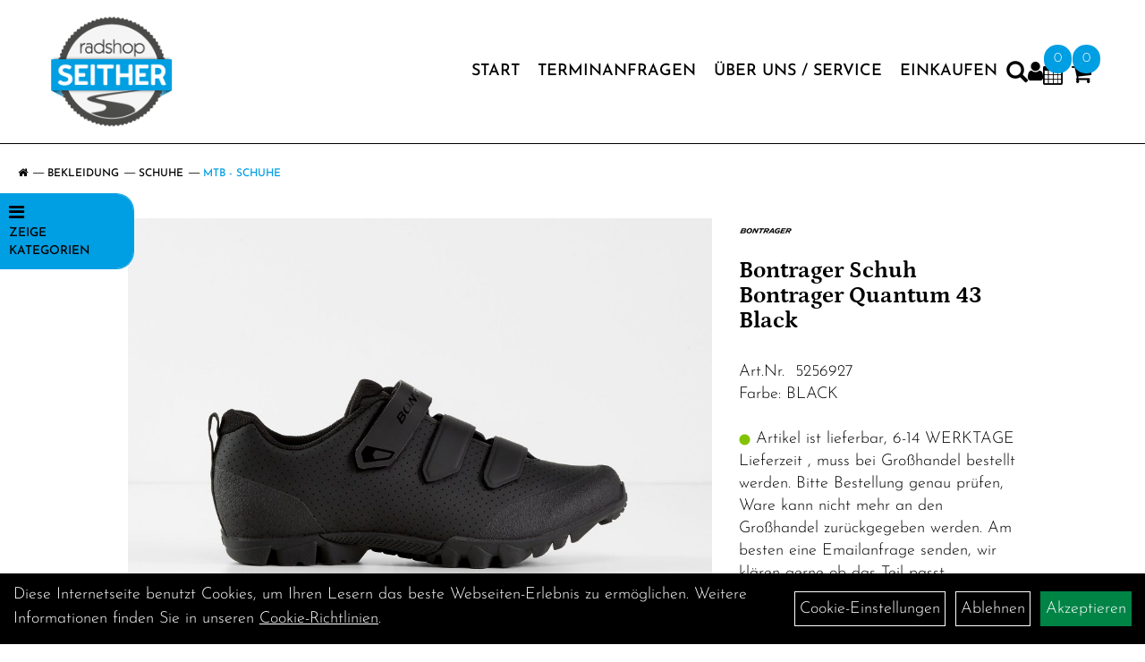

--- FILE ---
content_type: text/html; charset=utf-8
request_url: https://www.radshop-seither.de/Bontrager_Schuh_Bontrager_Quantum_43_Black.html
body_size: 16831
content:
<!DOCTYPE html>
<html lang="de">
<head>
	<title>Bontrager Schuh Bontrager Quantum 43 Black - Radshop Seither</title>
	<link rel="icon" href="layout/radshop-seither-2/favicon.ico" type="image/vnd.microsoft.icon">
	<link rel="shortcut icon" href="layout/radshop-seither-2/favicon.ico" type="image/x-icon" />
	
	<link rel="apple-touch-icon-precomposed" href="layout/radshop-seither-2/img/app_icon_180x180.png" />
	<meta name="msapplication-TileImage" content="layout/radshop-seither-2/img/app_icon_270x270.png" />
	<meta http-equiv="X-UA-Compatible" content="IE=edge">
    <meta name="viewport" content="width=device-width, initial-scale=1">
	<base href="https://www.radshop-seither.de/" />
	<link rel="canonical" href="https://www.radshop-seither.de/_Schuh_Bontrager_Quantum_43_Black.html">	
	<meta http-equiv="content-type" content="text/html; charset=utf-8" />
	<meta name="author" content="Radshop Seither" />
	<meta name="publisher" content="Radshop Seither Herausgeber" />
	<meta name="copyright" content="Radshop Seither Copyright" />
	<meta name="keywords" content="Bontrager, Schuh, Bontrager, Quantum, 43, Black" />
	<meta name="description" content="Bontrager Schuh Bontrager Quantum 43 Black - Ein funktionaler, gut sitzender Mountainbike-Schuh für alle, die gerne mit Klickpedalen fahren.- inForm " />
	<meta name="page-topic" content="Bontrager Schuh Bontrager Quantum 43 Black - Ein funktionaler, gut sitzender Mountainbike-Schuh für alle, die gerne mit Klickpedalen fahren.- inForm " />
	<meta name="abstract" content="Bontrager Schuh Bontrager Quantum 43 Black - Ein funktionaler, gut sitzender Mountainbike-Schuh für alle, die gerne mit Klickpedalen fahren.- inForm " />
	<meta name="classification" content="Bontrager Schuh Bontrager Quantum 43 Black - Ein funktionaler, gut sitzender Mountainbike-Schuh für alle, die gerne mit Klickpedalen fahren.- inForm " />
	<meta name="audience" content="Alle" />
	<meta name="page-type" content="Onlineshop" />
	<meta name="robots" content="INDEX,FOLLOW" />	<meta http-equiv="expires" content="86400" /> <!-- 1 Tag -->
	<meta http-equiv="pragma" content="no-cache" />
	<meta http-equiv="cache-control" content="no-cache" />
	<meta http-equiv="Last-Modified" content="Sun, 9 Nov 2025 01:06:57 CET" /> <!-- heute -->
	<meta http-equiv="Content-language" content="de" />
		<link rel="stylesheet" type="text/css" href="layout/radshop-seither-2/css/bootstrap-3.3.6-dist/css/bootstrap.min.css" />
	<link rel="stylesheet" type="text/css" href="layout/radshop-seither-2/css/font-awesome-4.7.0/css/font-awesome.min.css" />
	<link rel="stylesheet" type="text/css" href="layout/radshop-seither-2/js/jquery-simplyscroll-2.0.05/jquery.simplyscroll.min.css" />
	<link rel="stylesheet" type="text/css" href="layout/radshop-seither-2/js/camera/css/camera.min.css" />
	<link rel="stylesheet" type="text/css" href="layout/radshop-seither-2/css/style.min.css" />
	
	<!--<link rel="stylesheet" type="text/css" href="js/fancybox/jquery.fancybox-1.3.4.css" media="screen" />-->


	<!--<link rel="stylesheet" type="text/css" href="bx_styles/bx_styles.css" />-->
	<!-- bxSlider CSS file -->
	<!--<link href="js/bxSlider_4.1.2/jquery.bxslider.css" rel="stylesheet" />
	<link href="css/style.css" rel="stylesheet" type="text/css" />-->

	<!-- HTML5 Shim and Respond.js IE8 support of HTML5 elements and media queries -->
	<!-- WARNING: Respond.js doesn't work if you view the page via file:// -->
	<!--[if lt IE 9]>
	  <script src="js/html5shiv.js"></script>
	  <script src="js/respond.min.js"></script>
	<![endif]-->
	<link rel="stylesheet" type="text/css" href="layout/radshop-seither-2/css/artikel.min.css" />
<link rel="stylesheet" type="text/css" href="layout/radshop-seither-2/js/fancybox-2.1.5/source/jquery.fancybox.min.css" />

			</head>
<body>
	<div class="backdrop">

	</div>
	<div class="backdrop-content">
		<button type="button" class="close" data-dismiss="modal" aria-label="Schließen">&times;</button>
		<div class="backdrop-content-body">
			
		</div>
	</div>
		<div id="message"></div>
	<a href="#" class="backToTop"><i class="fa fa-chevron-up" aria-hidden="true"></i></a>
	<div class="modal fade" id="myModal">
	  <div class="modal-dialog modal-lg">
		<div class="modal-content">
		  <div class="modal-header">
			<button type="button" class="close" data-dismiss="modal" aria-label="Schließen">&times;</button>
			<h4 class="modal-title"></h4>
		  </div>
		  <div class="modal-body clearfix">
		  </div>
		  <div class="modal-footer">
			<button type="button" class="btn btn-default" data-dismiss="modal">Close</button>
		  </div>
		</div><!-- /.modal-content -->
	  </div><!-- /.modal-dialog -->
	</div><!-- /.modal -->
	
<div class="container-fluid p0 row-offcanvas row-offcanvas-left">
	<div class="col-xs-12 p0" id="allaround">

		<div id="headerdiv" class="flex">
			<!-- <div class="top-nav hidden-xs hidden-sm">
							</div> -->
			<div class="header-main">
				<div>
					<button class="toggle-menu visible-sm visible-xs visible-md" type="button" aria-label="Navigation öffnen">>
						<svg xmlns="http://www.w3.org/2000/svg" viewBox="0 0 30 30" xmlns:xlink="http://www.w3.org/1999/xlink" xml:space="preserve">
							<path xmlns="http://www.w3.org/2000/svg" fill="currentColor" 
								d="M28.5 9h-27C.67 9 0 8.33 0 7.5S.67 6 1.5 6h27a1.5 1.5 0 1 1 0 3zm0 8h-27a1.5 1.5 0 1 1 0-3h27a1.5 1.5 0 0 1 0 3zm0 8h-27a1.5 1.5 0 1 1 0-3h27a1.5 1.5 0 0 1 0 3z">
							</path>
						</svg>
					</button>
					<a class="logo" href="./" title="Radshop Seither">
						<img class="img-responsive" src="layout/radshop-seither-2/img/logo.png" title="Radshop Seither" alt="Radshop Seither" />
					</a>
				</div>
				<div>
										<ul class="ul1 nav navbar-nav p2rp hidden-sm hidden-xs hidden-md" role="list"><li class="cmsLink1 ">
									<a class="" href="https://www.radshop-seither.de/index.php" title="Start">Start</a>
									</li><li class="cmsLink1 ">
									<a class="" href="https://www.radshop-seither.de/werkstatt.php" title="Terminanfragen">Terminanfragen</a>
									</li><li class="dropdown cmsLink1 ">
									<a class="dropdown-toggle " data-toggle="dropdown"  href="https://www.radshop-seither.de/_keine_Stelle_zu_besetzen" title="Über Uns / Service">Über Uns / Service<span class="caret"></span></a>
									<ul class="dropdown-menu cmsSubUl1" role="list"><li class="cmsSubLi1 ">
														<a class="cmsSubLink" href="https://www.radshop-seither.de/_keine_Stelle_zu_besetzen" title="JOB´S / Wir suchen Dich!">JOB´S / Wir suchen Dich!</a>
														</li><li class="cmsSubLi1 ">
														<a class="cmsSubLink" href="https://www.radshop-seither.de/RAD_Flohmarkt" title="Rad Flohmarkt">Rad Flohmarkt</a>
														</li><li class="cmsSubLi1 ">
														<a class="cmsSubLink" href="https://www.radshop-seither.de/Ihr_Radsportprofi_seit_1987" title="Wir über uns">Wir über uns</a>
														</li><li class="cmsSubLi1 ">
														<a class="" href="https://www.radshop-seither.de/anfahrt.php" title="Anfahrt">Anfahrt</a>
														</li><li class="cmsSubLi1 ">
														<a class="cmsSubLink" href="https://www.radshop-seither.de/Bikefitting_Satteldruckmessung" title="Bike Fitting / Digitale Satteldruckmessung">Bike Fitting / Digitale Satteldruckmessung</a>
														</li><li class="cmsSubLi1 ">
														<a class="cmsSubLink" href="https://www.radshop-seither.de/Werkstatt" title="Werkstatt">Werkstatt</a>
														</li><li class="cmsSubLi1 ">
														<a class="cmsSubLink" href="https://www.radshop-seither.de/Bosch_EBike_Reichweitenrechner" title="Ebike Reichweitenrechner">Ebike Reichweitenrechner</a>
														</li><li class="cmsSubLi1 ">
														<a class="cmsSubLink" href="https://www.radshop-seither.de/JOBRAD_Bikeleasing" title="JOBRAD Bikeleasing">JOBRAD Bikeleasing</a>
														</li><li class="cmsSubLi1 ">
														<a class="cmsSubLink" href="https://www.radshop-seither.de/Die_E-Bike_Versicherung_von_ENRA" title="E Bike Versicherung">E Bike Versicherung</a>
														</li></ul></li><li class="cmsLink1 ">
									<a class="" href="https://www.radshop-seither.de/kategorie.php" title="Einkaufen">Einkaufen</a>
									</li></ul>										
					<div class="suchenBox">
						<a href="suche.php" name="Artikelsuche" aria-label="Artikelsuche"><span class="glyphicon glyphicon-search"></span></a>
					</div>
					
													
<div class="loginrechts">
	<ul class="login_ul nav navbar-nav">
					
		<li class="anmelden">
			<a href="https://www.radshop-seither.de/login.php" title="Benutzerkonto"><i class="fa fa-user" aria-hidden="true"></i></a>
			
		</li>
	
				
	</ul>
</div>

				
				
					
											<div id="werkstatt_warenkorbshort" class="pr0">
							
<div class="werkstatt_warenkorbshortbg">
	<div id="werkstatt_warenkorbshort_inhalt">
		<a href="https://www.radshop-seither.de/werkstatt_warenkorb.php" title="Zum Terminanfrage Warenkorb">
		<i class="fa fa-calendar"></i>
		<span>0</span></a>
	</div>
</div>
						</div>
					
					
											<div id="warenkorbshort" class="pr0">
							
<div class="warenkorbshortbg">
	<div id="warenkorbshort_inhalt">
		<a href="https://www.radshop-seither.de/warenkorb.php" title="Zum Warenkorb">
		<i class="fa fa-shopping-cart"></i>
		<span>0</span></a>
	</div>
</div>
						</div>
										</div>
			</div>
		</div>

		
		<div class="emotion-wrapper">
					</div>
		<div class="col-xs-12 emption_text">
				<div class="col-xs-12 col-sm-12 col-me-4 col-lg-6 p0">
					<ol class="breadcrumb breadcrumb_extended m0"><li><a href="index.php"  title="Start"><i class="fa fa-home"></i></a></li><li><a href="Bekleidung.html"  title="Bekleidung">Bekleidung</a></li><li><a href="Bekleidung/Schuhe.html"  title="Schuhe">Schuhe</a></li><li class="active"><a href="Bekleidung/Schuhe/MTB_-_Schuhe.html"  title="MTB - Schuhe">MTB - Schuhe</a></li>
					</ol>
				</div></div>		
		
		
		
		
					
			<div id="maindiv" class="col-xs-12 p0">
									<div class="floating-menu hidden-xs">
						<span class="floating-menu-title uppercase smaller">
							<i class="fa fa-bars" aria-hidden="true"></i> <br /> Zeige Kategorien
						</span>
						<div class="floating-menu-items">
							<ul class="col-xs-12 nav navbar-stacked Navi_mainkat"><li class="NaviItem_mainkat "><a class="mainlink" href="Cargo_Bikes.html" title="Cargo Bikes - Radshop Seither">Cargo Bikes</a></li><li class="NaviItem_mainkat "><a class="mainlink" href="Fahrräder.html" title="Fahrräder - Radshop Seither">Fahrräder</a></li><li class="NaviItem_mainkat "><a class="mainlink" href="Heimtrainer_/_Indoortrainer.html" title="Heimtrainer / Indoortrainer - Radshop Seither">Heimtrainer / Indoortrainer</a></li><li class="NaviItem_mainkat "><a class="mainlink" href="Fahrradzubehör.html" title="Fahrradzubehör - Radshop Seither">Fahrradzubehör</a></li><li class="NaviItem_mainkat "><a class="mainlink" href="Fahrradteile.html" title="Fahrradteile - Radshop Seither">Fahrradteile</a></li><li class="NaviItem_mainkatSelected "><a class="mainlinkselected" href="Bekleidung.html" title="Bekleidung - Radshop Seither">Bekleidung</a><ul class="Navi_subkat_1"><li class="NaviItem_subkat_1"><a class="" href="Bekleidung/Armlinge.html" title="Armlinge - Radshop Seither">Armlinge</a></li><li class="NaviItem_subkat_1"><a class="" href="Bekleidung/Beinlinge.html" title="Beinlinge - Radshop Seither">Beinlinge</a></li><li class="NaviItem_subkat_1"><a class="" href="Bekleidung/Brillen.html" title="Brillen - Radshop Seither">Brillen</a></li><li class="NaviItem_subkat_1"><a class="" href="Bekleidung/Handschuhe.html" title="Handschuhe - Radshop Seither">Handschuhe</a></li><li class="NaviItem_subkat_1"><a class="" href="Bekleidung/Helme_Zubehör.html" title="Helme & Zubehör - Radshop Seither">Helme & Zubehör</a></li><li class="NaviItem_subkat_1"><a class="" href="Bekleidung/Hosen.html" title="Hosen - Radshop Seither">Hosen</a></li><li class="NaviItem_subkat_1"><a class="" href="Bekleidung/Jacken.html" title="Jacken - Radshop Seither">Jacken</a></li><li class="NaviItem_subkat_1"><a class="" href="Bekleidung/Knielinge.html" title="Knielinge - Radshop Seither">Knielinge</a></li><li class="NaviItem_subkat_1"><a class="" href="Bekleidung/Kopfbedeckungen.html" title="Kopfbedeckungen - Radshop Seither">Kopfbedeckungen</a></li><li class="NaviItem_subkat_1"><a class="" href="Bekleidung/Regenbekleidung.html" title="Regenbekleidung - Radshop Seither">Regenbekleidung</a></li><li class="active NaviItem_subkatSelected_1"><a class="active selected_1" href="Bekleidung/Schuhe.html" title="Schuhe - Radshop Seither">Schuhe</a><ul class="Navi_subkat_2"><li class="active NaviItem_subkatSelected_2"><a class="active selected_2 selectedKategorie" href="Bekleidung/Schuhe/MTB_-_Schuhe.html" title="MTB - Schuhe - Radshop Seither">MTB - Schuhe</a></li><li class="NaviItem_subkat_2"><a class="" href="Bekleidung/Schuhe/Rennrad_-_Schuhe.html" title="Rennrad - Schuhe - Radshop Seither">Rennrad - Schuhe</a></li></ul></li><li class="NaviItem_subkat_1"><a class="" href="Bekleidung/Schutzkleidung.html" title="Schutzkleidung - Radshop Seither">Schutzkleidung</a></li><li class="NaviItem_subkat_1"><a class="" href="Bekleidung/Socken.html" title="Socken - Radshop Seither">Socken</a></li><li class="NaviItem_subkat_1"><a class="" href="Bekleidung/Sweatshirts.html" title="Sweatshirts - Radshop Seither">Sweatshirts</a></li><li class="NaviItem_subkat_1"><a class="" href="Bekleidung/T-Shirts_Polo_Shirts.html" title="T-Shirts & Polo Shirts - Radshop Seither">T-Shirts & Polo Shirts</a></li><li class="NaviItem_subkat_1"><a class="" href="Bekleidung/Trikots.html" title="Trikots - Radshop Seither">Trikots</a></li><li class="NaviItem_subkat_1"><a class="" href="Bekleidung/Überschuhe.html" title="Überschuhe - Radshop Seither">Überschuhe</a></li><li class="NaviItem_subkat_1"><a class="" href="Bekleidung/Unterwäsche.html" title="Unterwäsche - Radshop Seither">Unterwäsche</a></li><li class="NaviItem_subkat_1"><a class="" href="Bekleidung/Westen.html" title="Westen - Radshop Seither">Westen</a></li></ul></li>
				<li class="NaviItem_mainkat">
					<a class="mainlink" href="sonderangebote.php" title="Radshop Seither - Top Artikel">Top Artikel</a>
				</li>
				<li class="NaviItem_mainkat">
					<a class="mainlink" href="neuigkeiten.php" title="Radshop Seither - Neuheiten">Neuheiten</a>
				</li>
				<li class="NaviItem_mainkat">
					<a class="mainlink" href="sale.php" title="Radshop Seither - SALE - Sonderangebote">SALE - Sonderangebote</a>
				</li></ul>						</div>
					</div>
								<div id="inhaltdivstart" class="col-xs-12 p0">
		
<div id="artikel_inhalt" class="col-xs-12">
					<div class="artikeldetaildiv col-xs-12 col-sm-12 col-md-12">
<div id="artikel-sticky-details" class="hidden-xs">
		<div  class="col-xs-12 col-lg-10 col-lg-10 col-lg-offset-1 p0">
			<div class="sticky-name">
				<div class="pl10 pr10">
					<img class="sticky-image" src="getimage.php?artikelid=69425-5256927&size=m&image=1" title="Bontrager Schuh Bontrager Quantum 43 Black" alt="Bontrager Schuh Bontrager Quantum 43 Black" onError="this.onerror=null;this.src='layout/radshop-seither-2/img/keinbild_1.jpg'"/>
				</div>
				<div class="pl10 pr10">
					<h1 class="Petrona bold">
						Bontrager Schuh Bontrager Quantum 43 Black
					</h1>
				</div>
			</div>
			
			<div class="pl10 pr10 sticky-artikelnumber">
				<span class=""><img src="https://www.radshop-seither.de/layout/radshop-seither-2/img/ampel-gruen.png" title="Artikel ist lieferbar, 6-14 WERKTAGE Lieferzeit , muss bei Großhandel bestellt werden. Bitte Bestellung genau prüfen, Ware kann nicht mehr an den Großhandel zurückgegeben werden. Am besten eine Emailanfrage senden, wir klären gerne ob das Teil passt." alt="Artikel ist lieferbar, 6-14 WERKTAGE Lieferzeit , muss bei Großhandel bestellt werden. Bitte Bestellung genau prüfen, Ware kann nicht mehr an den Großhandel zurückgegeben werden. Am besten eine Emailanfrage senden, wir klären gerne ob das Teil passt." /> </span>
				<span>Artikel ist lieferbar, 6-14 WERKTAGE Lieferzeit , muss bei Großhandel bestellt werden. Bitte Bestellung genau prüfen, Ware kann nicht mehr an den Großhandel zurückgegeben werden. Am besten eine Emailanfrage senden, wir klären gerne ob das Teil passt.</span>
			</div>
			<div class="pl10 pr10 sticky-price" >
				<p class="xxs light">
					 pro Stück  (inkl. MwSt. zzgl. <a class="txtpopup" href="https://www.radshop-seither.de/versandkosten.php" title="Versandkosten für Bontrager Schuh Bontrager Quantum 43 Black - Radshop Seither">Versandkosten für Standardartikel</a>)
				</p>
								
					<p class="mt10"><span class="preisanzeige">99,99 EUR</span></p>
				
				
				
				
				
			</div>
			<div class="pl10 pr10">
								 
				<div class="col-xs-12 p0 pull-left">
					<form method="POST" action="/routing.php" id="artikel69425-5256927" class="mt20 p0 pull-left">
						<div class="warenkorbmenge input-group">
							
						<span class="input-group-addon">
							Menge:
						</span> 
						<input type="text" ssize="4" value="1" name="menge" class="inputbox form-control" aria-label="Menge:" />
						<input type="hidden" name="artikel_id" value="69425-5256927" />
						<input type="hidden" name="PHPSESSID" value="bqrvkok0m9p3fvt2lv7kura04l" />
							
<span class="input-group-btn">
	<button class="btn btn-default addToCart" title="Bontrager Schuh Bontrager Quantum 43 Black in den Warenkorb">
		in den Warenkorb
	</button>
</span>

						</div>	
						<input name="kundenid" value="" type="hidden">
						<input name="artikel_id" value="69425-5256927" type="hidden">
					</form>
				</div>
				
				
				
			</div>
		</div>	
	</div>
	<div class="artikeldetaildiv_top col-xs-12 nopadding thumbnail p0">
		
		<div class="artikeldetaildiv_top_left col-xs-12 thumbnail">
			<div class="col-xs-12 col-md-6 col-lg-8">
				<div class="mailImage">
					<a rel="lightbox" class="lightbox fancybox.image" href="getimage.php?artikelid=69425-5256927&size=xl&image=1" title="Bontrager Schuh Bontrager Quantum 43 Black">
						<img src="getimage.php?artikelid=69425-5256927&size=xl&image=1" title="Bontrager Schuh Bontrager Quantum 43 Black" alt="Bontrager Schuh Bontrager Quantum 43 Black" onError="this.onerror=null;this.src='layout/radshop-seither-2/img/keinbild_1.jpg'"/>
					</a>
				</div>
				<div class="minibilder">
								
									
						
					
								
						
					
								
										
							<a rel="lightbox" class="lightbox fancybox.image" href="getimage.php?artikelid=69425-5256927&size=xl&image=2" title="Bontrager Schuh Bontrager Quantum 43 Black">
								<img src="getimage.php?artikelid=69425-5256927&size=m&image=2" title="Bontrager Schuh Bontrager Quantum 43 Black" alt="Bontrager Schuh Bontrager Quantum 43 Black" onError="this.onerror=null;this.src='layout/radshop-seither-2/img/keinbild_1.jpg'" />
							</a>
						
				
					
								
										
							<a rel="lightbox" class="lightbox fancybox.image" href="getimage.php?artikelid=69425-5256927&size=xl&image=3" title="Bontrager Schuh Bontrager Quantum 43 Black">
								<img src="getimage.php?artikelid=69425-5256927&size=m&image=3" title="Bontrager Schuh Bontrager Quantum 43 Black" alt="Bontrager Schuh Bontrager Quantum 43 Black" onError="this.onerror=null;this.src='layout/radshop-seither-2/img/keinbild_1.jpg'" />
							</a>
						
				
					
								
										
							<a rel="lightbox" class="lightbox fancybox.image" href="getimage.php?artikelid=69425-5256927&size=xl&image=4" title="Bontrager Schuh Bontrager Quantum 43 Black">
								<img src="getimage.php?artikelid=69425-5256927&size=m&image=4" title="Bontrager Schuh Bontrager Quantum 43 Black" alt="Bontrager Schuh Bontrager Quantum 43 Black" onError="this.onerror=null;this.src='layout/radshop-seither-2/img/keinbild_1.jpg'" />
							</a>
						
				
					
								
										
							<a rel="lightbox" class="lightbox fancybox.image" href="getimage.php?artikelid=69425-5256927&size=xl&image=5" title="Bontrager Schuh Bontrager Quantum 43 Black">
								<img src="getimage.php?artikelid=69425-5256927&size=m&image=5" title="Bontrager Schuh Bontrager Quantum 43 Black" alt="Bontrager Schuh Bontrager Quantum 43 Black" onError="this.onerror=null;this.src='layout/radshop-seither-2/img/keinbild_1.jpg'" />
							</a>
						
				
					
								
										
							<a rel="lightbox" class="lightbox fancybox.image" href="getimage.php?artikelid=69425-5256927&size=xl&image=6" title="Bontrager Schuh Bontrager Quantum 43 Black">
								<img src="getimage.php?artikelid=69425-5256927&size=m&image=6" title="Bontrager Schuh Bontrager Quantum 43 Black" alt="Bontrager Schuh Bontrager Quantum 43 Black" onError="this.onerror=null;this.src='layout/radshop-seither-2/img/keinbild_1.jpg'" />
							</a>
						
				
					
				
				
				
				
				
				</div>
				
			</div>
			
			<div class="col-xs-12 col-md-6 col-lg-4">
				<div class="artikelhersteller col-xs-12 p0 pb20">
					<img src="https://www.radshop-seither.de/content/images/hersteller/bontrager.jpg" alt="Bontrager" title="Bontrager" />
				</div>
				<div class="productNewReduced">
					<span class="siesparen"></span>
					
				</div>
				<h1 class="h3 Petrona bold mb30">Bontrager Schuh Bontrager Quantum 43 Black</h1>
				<span>Art.Nr.&nbsp; 5256927</span><br />
				Farbe: BLACK<br /><br />
				
				<div class="artikelampel col-xs-12 p0 mb20"><img src="https://www.radshop-seither.de/layout/radshop-seither-2/img/ampel-gruen.png" title="Artikel ist lieferbar, 6-14 WERKTAGE Lieferzeit , muss bei Großhandel bestellt werden. Bitte Bestellung genau prüfen, Ware kann nicht mehr an den Großhandel zurückgegeben werden. Am besten eine Emailanfrage senden, wir klären gerne ob das Teil passt." alt="Artikel ist lieferbar, 6-14 WERKTAGE Lieferzeit , muss bei Großhandel bestellt werden. Bitte Bestellung genau prüfen, Ware kann nicht mehr an den Großhandel zurückgegeben werden. Am besten eine Emailanfrage senden, wir klären gerne ob das Teil passt." /> Artikel ist lieferbar, 6-14 WERKTAGE Lieferzeit , muss bei Großhandel bestellt werden. Bitte Bestellung genau prüfen, Ware kann nicht mehr an den Großhandel zurückgegeben werden. Am besten eine Emailanfrage senden, wir klären gerne ob das Teil passt.</div>
				
				<p class="xxs light">
					 pro Stück  (inkl. MwSt. zzgl. <a class="txtpopup" href="https://www.radshop-seither.de/versandkosten.php" title="Versandkosten für Bontrager Schuh Bontrager Quantum 43 Black - Radshop Seither">Versandkosten für Standardartikel</a>)
				</p>
				
								
					<p class="mt10"><span class="preisanzeige">99,99 EUR</span></p>
				
				
				
				
				
				<br />
				

								 
				<form method="POST" action="/routing.php" id="artikel69425-5256927" class="mt20 p0 col-xs-12">
					<div class="warenkorbmenge input-group">
						
						<span class="input-group-addon">
							Menge:
						</span> 
						<input type="text" ssize="4" value="1" name="menge" class="inputbox form-control" aria-label="Menge:" />
						<input type="hidden" name="artikel_id" value="69425-5256927" />
						<input type="hidden" name="PHPSESSID" value="bqrvkok0m9p3fvt2lv7kura04l" />
						
<span class="input-group-btn">
	<button class="btn btn-default addToCart" title="Bontrager Schuh Bontrager Quantum 43 Black in den Warenkorb">
		in den Warenkorb
	</button>
</span>

					</div>	
					<input name="kundenid" value="" type="hidden">
					<input name="artikel_id" value="69425-5256927" type="hidden">
				</form>
				
				
				<br />
				
				<br />
				
				
								<div class="col-xs-12">
								</div>

									<br />
				
			</div>
			
		</div>
	<div class="hidden" id="artikel_back_notification_dialog">
		
	</div>	
	<div class="tab-content col-xs-12 p0 pb30 pt15">
		<ul class="nav nav-tabs" id="tabs">
	  		<li class="active"><a href="#Produktdetails">Produktdetails</a></li>
							
			<li><a href="#childartikel">Varianten des Artikels</a></li>
			
				
							
			<li><a href="#fragen">Fragen zum Artikel</a></li>
			
				
			
			
			
			
		</ul>
		<div id="Produktdetails" class="tab-pane fade active in clearfix table-responsive">
			<div class="col-xs-12 p0">
				Farbe: BLACK<br /><br />
				Ein funktionaler, gut sitzender Mountainbike-Schuh für alle, die gerne mit Klickpedalen fahren.<br />- inForm Race-Leisten sorgt für eine etwas großzügigere Performance-Passform<br />- Der Klettverschluss mit drei Riemen bietet einen weiten Verstellbereich<br />- Strapazierfähiges, perforiertes Synthetikobermaterial verbessert die Atmungsaktivität und widersteht den Strapazen im Gelände<br />- Robustes GnarGuard-Außenmaterial schützt im Zehen- und Fersenbereich vor Abschürfungen und anderen Beschädigungen, etwa durch hochgeschleuderte Steine<br />- Bronze Series-Sohle aus Nylon-Composite-Material ist steif, bietet aber trotzdem einen hohen Gehkomfort<br />- Der Steifigkeitsindex 6 von 14 bietet eine gewisse Nachgiebigkeit und mehr Komfort<br />- Tachyon-Gummisohle liefert zuverlässig Haftung und Traktion in jedem Terrain<br />- Kompatibel mit 2-Loch-SPD-Cleats, einschließlich Positionsmarkierungen für die korrekte Montage und Ausrichtung der Cleats<br /><br />Leistungsstarker Leisten<br />Für eine etwas geräumigere High-Performance-Passform basiert der Schuh auf Bontragers inForm Race-Leisten.<br /><br />Sicherer Halt<br />Drei Klettverschlussriemen bieten einen weiten Verstellbereich für unterschiedliche Fußformen.<br /><br />Für deine härtesten Rides<br />Robustes, perforiertes Synthetikobermaterial erfüllt alle Anforderungen von Offroad-Bikern. Die durchgehende Perforierung entlang des gesamten Schuhs sorgt an heißen Sommertagen für eine optimale Belüftung.<br /><br />Schrammenschutz<br />Robuste, gummierte GnarGuard-Besätze schützen den Schuh vor Abrieb und allerlei Trail-Unrat.<br /><br />Geht sich gut. Performt perfekt.<br />Die leichte, steife Bronze Series-Sohle aus Nylon-Composite-Material garantiert eine konsistente Kraftübertragung auf langen Touren. Steifigkeitsindex: 6 von 14.<br /><br />Mehr Grip<br />Eine Tachyon-Sohle mit robusten Gummistollen garantiert herausragenden Grip und hohe Traktion auf jedem Untergrund.<br /><br />Eine sichere und sou<br />Kompatibel mit 2-Loc<br /><br />Kompatibel mit Stollen<br />Leicht montierbare Stollen (als Teile-Nr. 33009 separat erhältlich) an der Schuhspitze garantieren selbst auf tiefem und matschigem Geläuf sicheren Halt.<br /><br />Für alle Fahrer/innen<br />Das große Angebot an Unisex-Größen lässt Fahrer jeden Geschlechts von denselben großartigen Performance-Features und Farboptionen profitieren.<br /><br />- Fasergehalt (Liner): 100 % Mesh<br />- Fasergehalt (Sohle): 46 % Nylon 6 / 40 % Gummi / 12 % Glasfaser / 2 % Metall<br />- Fasergehalt (oben): 97 % Polyurethan, 3 % Nylon
			<div style="margin-top:10px">
				<strong style="font-size: 13px;">Herstellerdaten gem. GPSR</strong> <br>
			
				<span style="font-size:12px;display:block;" class="gpsr_heading">
					<strong>Marke Bontrager:</strong> Bikeurope BV<br />
Ceintuurbaan 2-20C,<br />
3847 LG, Harderwijk,<br />
The Netherlands<br />
https://www.trekbikes.com/contactUs/<br />

				</span></div><br />
				
				
				
				
				<div class="hidden">
					<script type="application/ld+json">
            {"@context":"https:\/\/schema.org","@type":"Product","category":"MTB - Schuhe","sku":"5256927","gtin":"601842622100","name":"Bontrager Schuh Bontrager Quantum 43 Black","description":"Ein funktionaler, gut sitzender Mountainbike-Schuh f&uuml;r alle, die gerne mit Klickpedalen fahren.- inForm Race-Leisten sorgt f&uuml;r eine etwas gro&szlig;z&uuml;gigere Performance-Passform- Der Klettverschluss mit drei Riemen bietet einen weiten Verstellbereich- Strapazierf&auml;higes, perforiertes Synthetikobermaterial verbessert die Atmungsaktivit&auml;t und widersteht den Strapazen im Gel&auml;nde- Robustes GnarGuard-Au&szlig;enmaterial sch&uuml;tzt im Zehen- und Fersenbereich vor Absch&uuml;rfungen und anderen Besch&auml;digungen, etwa durch hochgeschleuderte Steine- Bronze Series-Sohle aus Nylon-Composite-Material ist steif, bietet aber trotzdem einen hohen Gehkomfort- Der Steifigkeitsindex 6 von 14 bietet eine gewisse Nachgiebigkeit und mehr Komfort- Tachyon-Gummisohle liefert zuverl&auml;ssig Haftung und Traktion in jedem Terrain- Kompatibel mit 2-Loch-SPD-Cleats, einschlie&szlig;lich Positionsmarkierungen f&uuml;r die korrekte Montage und Ausrichtung der CleatsLeistungsstarker LeistenF&uuml;r eine etwas ger&auml;umigere High-Performance-Passform basiert der Schuh auf Bontragers inForm&nbsp;Race-Leisten.Sicherer HaltDrei Klettverschlussriemen bieten einen weiten Verstellbereich f&uuml;r unterschiedliche Fu&szlig;formen.F&uuml;r deine h&auml;rtesten RidesRobustes, perforiertes Synthetikobermaterial erf&uuml;llt alle Anforderungen von Offroad-Bikern. Die durchgehende Perforierung entlang des gesamten Schuhs sorgt an hei&szlig;en Sommertagen f&uuml;r eine optimale Bel&uuml;ftung.SchrammenschutzRobuste, gummierte GnarGuard-Bes&auml;tze sch&uuml;tzen den Schuh vor Abrieb und allerlei Trail-Unrat.Geht sich gut. Performt perfekt.Die leichte, steife Bronze&nbsp;Series-Sohle aus Nylon-Composite-Material garantiert eine konsistente Kraft&uuml;bertragung auf langen Touren. Steifigkeitsindex: 6 von 14.Mehr GripEine Tachyon-Sohle mit robusten Gummistollen garantiert herausragenden Grip und hohe Traktion auf jedem Untergrund.Eine sichere und souKompatibel mit 2-LocKompatibel mit StollenLeicht montierbare Stollen (als Teile-Nr.&nbsp;33009 separat erh&auml;ltlich) an der Schuhspitze garantieren selbst auf tiefem und matschigem Gel&auml;uf sicheren Halt.F&uuml;r alle Fahrer\/innenDas gro&szlig;e Angebot an Unisex-Gr&ouml;&szlig;en l&auml;sst Fahrer jeden Geschlechts von denselben gro&szlig;artigen Performance-Features und Farboptionen profitieren.- Fasergehalt (Liner): 100&nbsp;% Mesh- Fasergehalt (Sohle): 46&nbsp;% Nylon 6 \/ 40&nbsp;% Gummi \/ 12&nbsp;% Glasfaser \/ 2&nbsp;% Metall- Fasergehalt (oben): 97&nbsp;% Polyurethan, 3&nbsp;% Nylon","color":"BLACK","brand":"Bontrager","offers":{"@type":"offer","availability":"https:\/\/schema.org\/InStock","price":"99.99","priceCurrency":"EUR","priceValidUntil":"2025-11-10","url":"https:\/\/www.radshop-seither.de\/_Schuh_Bontrager_Quantum_43_Black.html"},"image":{"@type":"ImageObject","contentUrl":"https:\/\/www.radshop-seither.de\/getimage.php?artikelid=69425-5256927&size=xl&image=1","name":"Bontrager Schuh Bontrager Quantum 43 Black ,Bontrager"}}
        </script>
				</div>
			</div>
		</div>
		
						
		<div id="childartikel" class="tab-pane fade">
							
				<div class="col-xs-12 p0">
					<div class="childartikeldiv thuxmbnail col-xs-12 p0">
						<div id="msg69425-5256932"></div>
						
						<div class="childartikeldiv_left col-xs-12 col-md-6 p0">
							<div class="childartikeldiv_left col-xs-12 col-lg-5">
								<h4 class="Petrona h5 bold"><a class="artikellink" href="_Schuh_Bontrager_Quantum_48_Black.html" title="Bontrager Schuh Bontrager Quantum 48 Black - Radshop Seither">Bontrager Schuh Bontrager Quantum 48 Black</a></h4>
								
							</div>
							<div class="col-xs-12 col-lg-6">
								Art.Nr. 5256932<br />
								Farbe: BLACK<br />
							</div>
						</div>
						
						<div class="childartikeldiv_left col-xs-12 col-md-6 p0">
							<div class="childartikeldiv_left col-xs-12 col-lg-5">
								<div class="artikelampel col-xs-12 p0"><img src="https://www.radshop-seither.de/layout/radshop-seither-2/img/ampel-gruen.png" title="Artikel ist lieferbar, 6-14 WERKTAGE Lieferzeit , muss bei Großhandel bestellt werden. Bitte Bestellung genau prüfen, Ware kann nicht mehr an den Großhandel zurückgegeben werden. Am besten eine Emailanfrage senden, wir klären gerne ob das Teil passt." alt="Artikel ist lieferbar, 6-14 WERKTAGE Lieferzeit , muss bei Großhandel bestellt werden. Bitte Bestellung genau prüfen, Ware kann nicht mehr an den Großhandel zurückgegeben werden. Am besten eine Emailanfrage senden, wir klären gerne ob das Teil passt." /><br />Artikel ist lieferbar, 6-14 WERKTAGE Lieferzeit , muss bei Großhandel bestellt werden. Bitte Bestellung genau prüfen, Ware kann nicht mehr an den Großhandel zurückgegeben werden. Am besten eine Emailanfrage senden, wir klären gerne ob das Teil passt.</div>
							</div>
							<div class="childartikeldiv_left col-xs-12 col-lg-5">
								 pro Stück 
								(inkl. MwSt. zzgl. <a class="txtpopup" href="https://www.radshop-seither.de/versandkosten.php" title="Versandkosten für Bontrager Schuh Bontrager Quantum 48 Black - Radshop Seither">Versandkosten für Standardartikel</a>)
								
												
									<p><span class="preisanzeige">99,99 EUR</span></p>
								
				
								
								<span class="siesparen"></span>
							</div>
							
						</div>
					</div>
					<div class="hidden">
						
					</div>
				</div>
			
								
				<div class="col-xs-12 p0">
					<div class="childartikeldiv thuxmbnail col-xs-12 p0">
						<div id="msg69425-5256922"></div>
						
						<div class="childartikeldiv_left col-xs-12 col-md-6 p0">
							<div class="childartikeldiv_left col-xs-12 col-lg-5">
								<h4 class="Petrona h5 bold"><a class="artikellink" href="_Schuh_Bontrager_Quantum_38_Black.html" title="Bontrager Schuh Bontrager Quantum 38 Black - Radshop Seither">Bontrager Schuh Bontrager Quantum 38 Black</a></h4>
								
							</div>
							<div class="col-xs-12 col-lg-6">
								Art.Nr. 5256922<br />
								Farbe: BLACK<br />
							</div>
						</div>
						
						<div class="childartikeldiv_left col-xs-12 col-md-6 p0">
							<div class="childartikeldiv_left col-xs-12 col-lg-5">
								<div class="artikelampel col-xs-12 p0"><img src="https://www.radshop-seither.de/layout/radshop-seither-2/img/ampel-rot.png" title="der Artikel ist z.Z. vor Ort und beim Hersteller nicht lieferbar" alt="der Artikel ist z.Z. vor Ort und beim Hersteller nicht lieferbar" /><br />der Artikel ist z.Z. vor Ort und beim Hersteller nicht lieferbar</div>
							</div>
							<div class="childartikeldiv_left col-xs-12 col-lg-5">
								 pro Stück 
								(inkl. MwSt. zzgl. <a class="txtpopup" href="https://www.radshop-seither.de/versandkosten.php" title="Versandkosten für Bontrager Schuh Bontrager Quantum 38 Black - Radshop Seither">Versandkosten für Standardartikel</a>)
								
												
									<p><span class="preisanzeige">99,99 EUR</span></p>
								
				
								
								<span class="siesparen"></span>
							</div>
							
						</div>
					</div>
					<div class="hidden">
						
					</div>
				</div>
			
								
				<div class="col-xs-12 p0">
					<div class="childartikeldiv thuxmbnail col-xs-12 p0">
						<div id="msg69425-5256923"></div>
						
						<div class="childartikeldiv_left col-xs-12 col-md-6 p0">
							<div class="childartikeldiv_left col-xs-12 col-lg-5">
								<h4 class="Petrona h5 bold"><a class="artikellink" href="_Schuh_Bontrager_Quantum_39_Black.html" title="Bontrager Schuh Bontrager Quantum 39 Black - Radshop Seither">Bontrager Schuh Bontrager Quantum 39 Black</a></h4>
								
							</div>
							<div class="col-xs-12 col-lg-6">
								Art.Nr. 5256923<br />
								Farbe: BLACK<br />
							</div>
						</div>
						
						<div class="childartikeldiv_left col-xs-12 col-md-6 p0">
							<div class="childartikeldiv_left col-xs-12 col-lg-5">
								<div class="artikelampel col-xs-12 p0"><img src="https://www.radshop-seither.de/layout/radshop-seither-2/img/ampel-rot.png" title="der Artikel ist z.Z. vor Ort und beim Hersteller nicht lieferbar" alt="der Artikel ist z.Z. vor Ort und beim Hersteller nicht lieferbar" /><br />der Artikel ist z.Z. vor Ort und beim Hersteller nicht lieferbar</div>
							</div>
							<div class="childartikeldiv_left col-xs-12 col-lg-5">
								 pro Stück 
								(inkl. MwSt. zzgl. <a class="txtpopup" href="https://www.radshop-seither.de/versandkosten.php" title="Versandkosten für Bontrager Schuh Bontrager Quantum 39 Black - Radshop Seither">Versandkosten für Standardartikel</a>)
								
												
									<p><span class="preisanzeige">99,99 EUR</span></p>
								
				
								
								<span class="siesparen"></span>
							</div>
							
						</div>
					</div>
					<div class="hidden">
						
					</div>
				</div>
			
								
				<div class="col-xs-12 p0">
					<div class="childartikeldiv thuxmbnail col-xs-12 p0">
						<div id="msg69425-5256924"></div>
						
						<div class="childartikeldiv_left col-xs-12 col-md-6 p0">
							<div class="childartikeldiv_left col-xs-12 col-lg-5">
								<h4 class="Petrona h5 bold"><a class="artikellink" href="_Schuh_Bontrager_Quantum_40_Black.html" title="Bontrager Schuh Bontrager Quantum 40 Black - Radshop Seither">Bontrager Schuh Bontrager Quantum 40 Black</a></h4>
								
							</div>
							<div class="col-xs-12 col-lg-6">
								Art.Nr. 5256924<br />
								Farbe: BLACK<br />
							</div>
						</div>
						
						<div class="childartikeldiv_left col-xs-12 col-md-6 p0">
							<div class="childartikeldiv_left col-xs-12 col-lg-5">
								<div class="artikelampel col-xs-12 p0"><img src="https://www.radshop-seither.de/layout/radshop-seither-2/img/ampel-rot.png" title="der Artikel ist z.Z. vor Ort und beim Hersteller nicht lieferbar" alt="der Artikel ist z.Z. vor Ort und beim Hersteller nicht lieferbar" /><br />der Artikel ist z.Z. vor Ort und beim Hersteller nicht lieferbar</div>
							</div>
							<div class="childartikeldiv_left col-xs-12 col-lg-5">
								 pro Stück 
								(inkl. MwSt. zzgl. <a class="txtpopup" href="https://www.radshop-seither.de/versandkosten.php" title="Versandkosten für Bontrager Schuh Bontrager Quantum 40 Black - Radshop Seither">Versandkosten für Standardartikel</a>)
								
												
									<p><span class="preisanzeige">99,99 EUR</span></p>
								
				
								
								<span class="siesparen"></span>
							</div>
							
						</div>
					</div>
					<div class="hidden">
						
					</div>
				</div>
			
								
				<div class="col-xs-12 p0">
					<div class="childartikeldiv thuxmbnail col-xs-12 p0">
						<div id="msg69425-5256925"></div>
						
						<div class="childartikeldiv_left col-xs-12 col-md-6 p0">
							<div class="childartikeldiv_left col-xs-12 col-lg-5">
								<h4 class="Petrona h5 bold"><a class="artikellink" href="_Schuh_Bontrager_Quantum_41_Black.html" title="Bontrager Schuh Bontrager Quantum 41 Black - Radshop Seither">Bontrager Schuh Bontrager Quantum 41 Black</a></h4>
								
							</div>
							<div class="col-xs-12 col-lg-6">
								Art.Nr. 5256925<br />
								Farbe: BLACK<br />
							</div>
						</div>
						
						<div class="childartikeldiv_left col-xs-12 col-md-6 p0">
							<div class="childartikeldiv_left col-xs-12 col-lg-5">
								<div class="artikelampel col-xs-12 p0"><img src="https://www.radshop-seither.de/layout/radshop-seither-2/img/ampel-gruen.png" title="Artikel ist lieferbar, 6-14 WERKTAGE Lieferzeit , muss bei Großhandel bestellt werden. Bitte Bestellung genau prüfen, Ware kann nicht mehr an den Großhandel zurückgegeben werden. Am besten eine Emailanfrage senden, wir klären gerne ob das Teil passt." alt="Artikel ist lieferbar, 6-14 WERKTAGE Lieferzeit , muss bei Großhandel bestellt werden. Bitte Bestellung genau prüfen, Ware kann nicht mehr an den Großhandel zurückgegeben werden. Am besten eine Emailanfrage senden, wir klären gerne ob das Teil passt." /><br />Artikel ist lieferbar, 6-14 WERKTAGE Lieferzeit , muss bei Großhandel bestellt werden. Bitte Bestellung genau prüfen, Ware kann nicht mehr an den Großhandel zurückgegeben werden. Am besten eine Emailanfrage senden, wir klären gerne ob das Teil passt.</div>
							</div>
							<div class="childartikeldiv_left col-xs-12 col-lg-5">
								 pro Stück 
								(inkl. MwSt. zzgl. <a class="txtpopup" href="https://www.radshop-seither.de/versandkosten.php" title="Versandkosten für Bontrager Schuh Bontrager Quantum 41 Black - Radshop Seither">Versandkosten für Standardartikel</a>)
								
												
									<p><span class="preisanzeige">99,99 EUR</span></p>
								
				
								
								<span class="siesparen"></span>
							</div>
							
						</div>
					</div>
					<div class="hidden">
						
					</div>
				</div>
			
								
				<div class="col-xs-12 p0">
					<div class="childartikeldiv thuxmbnail col-xs-12 p0">
						<div id="msg69425-5256926"></div>
						
						<div class="childartikeldiv_left col-xs-12 col-md-6 p0">
							<div class="childartikeldiv_left col-xs-12 col-lg-5">
								<h4 class="Petrona h5 bold"><a class="artikellink" href="_Schuh_Bontrager_Quantum_42_Black.html" title="Bontrager Schuh Bontrager Quantum 42 Black - Radshop Seither">Bontrager Schuh Bontrager Quantum 42 Black</a></h4>
								
							</div>
							<div class="col-xs-12 col-lg-6">
								Art.Nr. 5256926<br />
								Farbe: BLACK<br />
							</div>
						</div>
						
						<div class="childartikeldiv_left col-xs-12 col-md-6 p0">
							<div class="childartikeldiv_left col-xs-12 col-lg-5">
								<div class="artikelampel col-xs-12 p0"><img src="https://www.radshop-seither.de/layout/radshop-seither-2/img/ampel-gruen.png" title="Artikel ist lieferbar, 6-14 WERKTAGE Lieferzeit , muss bei Großhandel bestellt werden. Bitte Bestellung genau prüfen, Ware kann nicht mehr an den Großhandel zurückgegeben werden. Am besten eine Emailanfrage senden, wir klären gerne ob das Teil passt." alt="Artikel ist lieferbar, 6-14 WERKTAGE Lieferzeit , muss bei Großhandel bestellt werden. Bitte Bestellung genau prüfen, Ware kann nicht mehr an den Großhandel zurückgegeben werden. Am besten eine Emailanfrage senden, wir klären gerne ob das Teil passt." /><br />Artikel ist lieferbar, 6-14 WERKTAGE Lieferzeit , muss bei Großhandel bestellt werden. Bitte Bestellung genau prüfen, Ware kann nicht mehr an den Großhandel zurückgegeben werden. Am besten eine Emailanfrage senden, wir klären gerne ob das Teil passt.</div>
							</div>
							<div class="childartikeldiv_left col-xs-12 col-lg-5">
								 pro Stück 
								(inkl. MwSt. zzgl. <a class="txtpopup" href="https://www.radshop-seither.de/versandkosten.php" title="Versandkosten für Bontrager Schuh Bontrager Quantum 42 Black - Radshop Seither">Versandkosten für Standardartikel</a>)
								
												
									<p><span class="preisanzeige">99,99 EUR</span></p>
								
				
								
								<span class="siesparen"></span>
							</div>
							
						</div>
					</div>
					<div class="hidden">
						
					</div>
				</div>
			
								
				<div class="col-xs-12 p0">
					<div class="childartikeldiv thuxmbnail col-xs-12 p0">
						<div id="msg69425-5256928"></div>
						
						<div class="childartikeldiv_left col-xs-12 col-md-6 p0">
							<div class="childartikeldiv_left col-xs-12 col-lg-5">
								<h4 class="Petrona h5 bold"><a class="artikellink" href="_Schuh_Bontrager_Quantum_44_Black.html" title="Bontrager Schuh Bontrager Quantum 44 Black - Radshop Seither">Bontrager Schuh Bontrager Quantum 44 Black</a></h4>
								
							</div>
							<div class="col-xs-12 col-lg-6">
								Art.Nr. 5256928<br />
								Farbe: BLACK<br />
							</div>
						</div>
						
						<div class="childartikeldiv_left col-xs-12 col-md-6 p0">
							<div class="childartikeldiv_left col-xs-12 col-lg-5">
								<div class="artikelampel col-xs-12 p0"><img src="https://www.radshop-seither.de/layout/radshop-seither-2/img/ampel-gruen.png" title="Artikel ist lieferbar, 6-14 WERKTAGE Lieferzeit , muss bei Großhandel bestellt werden. Bitte Bestellung genau prüfen, Ware kann nicht mehr an den Großhandel zurückgegeben werden. Am besten eine Emailanfrage senden, wir klären gerne ob das Teil passt." alt="Artikel ist lieferbar, 6-14 WERKTAGE Lieferzeit , muss bei Großhandel bestellt werden. Bitte Bestellung genau prüfen, Ware kann nicht mehr an den Großhandel zurückgegeben werden. Am besten eine Emailanfrage senden, wir klären gerne ob das Teil passt." /><br />Artikel ist lieferbar, 6-14 WERKTAGE Lieferzeit , muss bei Großhandel bestellt werden. Bitte Bestellung genau prüfen, Ware kann nicht mehr an den Großhandel zurückgegeben werden. Am besten eine Emailanfrage senden, wir klären gerne ob das Teil passt.</div>
							</div>
							<div class="childartikeldiv_left col-xs-12 col-lg-5">
								 pro Stück 
								(inkl. MwSt. zzgl. <a class="txtpopup" href="https://www.radshop-seither.de/versandkosten.php" title="Versandkosten für Bontrager Schuh Bontrager Quantum 44 Black - Radshop Seither">Versandkosten für Standardartikel</a>)
								
												
									<p><span class="preisanzeige">99,99 EUR</span></p>
								
				
								
								<span class="siesparen"></span>
							</div>
							
						</div>
					</div>
					<div class="hidden">
						
					</div>
				</div>
			
								
				<div class="col-xs-12 p0">
					<div class="childartikeldiv thuxmbnail col-xs-12 p0">
						<div id="msg69425-5256929"></div>
						
						<div class="childartikeldiv_left col-xs-12 col-md-6 p0">
							<div class="childartikeldiv_left col-xs-12 col-lg-5">
								<h4 class="Petrona h5 bold"><a class="artikellink" href="_Schuh_Bontrager_Quantum_45_Black.html" title="Bontrager Schuh Bontrager Quantum 45 Black - Radshop Seither">Bontrager Schuh Bontrager Quantum 45 Black</a></h4>
								
							</div>
							<div class="col-xs-12 col-lg-6">
								Art.Nr. 5256929<br />
								Farbe: BLACK<br />
							</div>
						</div>
						
						<div class="childartikeldiv_left col-xs-12 col-md-6 p0">
							<div class="childartikeldiv_left col-xs-12 col-lg-5">
								<div class="artikelampel col-xs-12 p0"><img src="https://www.radshop-seither.de/layout/radshop-seither-2/img/ampel-gruen.png" title="Artikel ist lieferbar, 6-14 WERKTAGE Lieferzeit , muss bei Großhandel bestellt werden. Bitte Bestellung genau prüfen, Ware kann nicht mehr an den Großhandel zurückgegeben werden. Am besten eine Emailanfrage senden, wir klären gerne ob das Teil passt." alt="Artikel ist lieferbar, 6-14 WERKTAGE Lieferzeit , muss bei Großhandel bestellt werden. Bitte Bestellung genau prüfen, Ware kann nicht mehr an den Großhandel zurückgegeben werden. Am besten eine Emailanfrage senden, wir klären gerne ob das Teil passt." /><br />Artikel ist lieferbar, 6-14 WERKTAGE Lieferzeit , muss bei Großhandel bestellt werden. Bitte Bestellung genau prüfen, Ware kann nicht mehr an den Großhandel zurückgegeben werden. Am besten eine Emailanfrage senden, wir klären gerne ob das Teil passt.</div>
							</div>
							<div class="childartikeldiv_left col-xs-12 col-lg-5">
								 pro Stück 
								(inkl. MwSt. zzgl. <a class="txtpopup" href="https://www.radshop-seither.de/versandkosten.php" title="Versandkosten für Bontrager Schuh Bontrager Quantum 45 Black - Radshop Seither">Versandkosten für Standardartikel</a>)
								
												
									<p><span class="preisanzeige">99,99 EUR</span></p>
								
				
								
								<span class="siesparen"></span>
							</div>
							
						</div>
					</div>
					<div class="hidden">
						
					</div>
				</div>
			
								
				<div class="col-xs-12 p0">
					<div class="childartikeldiv thuxmbnail col-xs-12 p0">
						<div id="msg69425-5256930"></div>
						
						<div class="childartikeldiv_left col-xs-12 col-md-6 p0">
							<div class="childartikeldiv_left col-xs-12 col-lg-5">
								<h4 class="Petrona h5 bold"><a class="artikellink" href="_Schuh_Bontrager_Quantum_46_Black.html" title="Bontrager Schuh Bontrager Quantum 46 Black - Radshop Seither">Bontrager Schuh Bontrager Quantum 46 Black</a></h4>
								
							</div>
							<div class="col-xs-12 col-lg-6">
								Art.Nr. 5256930<br />
								Farbe: BLACK<br />
							</div>
						</div>
						
						<div class="childartikeldiv_left col-xs-12 col-md-6 p0">
							<div class="childartikeldiv_left col-xs-12 col-lg-5">
								<div class="artikelampel col-xs-12 p0"><img src="https://www.radshop-seither.de/layout/radshop-seither-2/img/ampel-gruen.png" title="Artikel ist lieferbar, 6-14 WERKTAGE Lieferzeit , muss bei Großhandel bestellt werden. Bitte Bestellung genau prüfen, Ware kann nicht mehr an den Großhandel zurückgegeben werden. Am besten eine Emailanfrage senden, wir klären gerne ob das Teil passt." alt="Artikel ist lieferbar, 6-14 WERKTAGE Lieferzeit , muss bei Großhandel bestellt werden. Bitte Bestellung genau prüfen, Ware kann nicht mehr an den Großhandel zurückgegeben werden. Am besten eine Emailanfrage senden, wir klären gerne ob das Teil passt." /><br />Artikel ist lieferbar, 6-14 WERKTAGE Lieferzeit , muss bei Großhandel bestellt werden. Bitte Bestellung genau prüfen, Ware kann nicht mehr an den Großhandel zurückgegeben werden. Am besten eine Emailanfrage senden, wir klären gerne ob das Teil passt.</div>
							</div>
							<div class="childartikeldiv_left col-xs-12 col-lg-5">
								 pro Stück 
								(inkl. MwSt. zzgl. <a class="txtpopup" href="https://www.radshop-seither.de/versandkosten.php" title="Versandkosten für Bontrager Schuh Bontrager Quantum 46 Black - Radshop Seither">Versandkosten für Standardartikel</a>)
								
												
									<p><span class="preisanzeige">99,99 EUR</span></p>
								
				
								
								<span class="siesparen"></span>
							</div>
							
						</div>
					</div>
					<div class="hidden">
						
					</div>
				</div>
			
								
				<div class="col-xs-12 p0">
					<div class="childartikeldiv thuxmbnail col-xs-12 p0">
						<div id="msg69425-5256931"></div>
						
						<div class="childartikeldiv_left col-xs-12 col-md-6 p0">
							<div class="childartikeldiv_left col-xs-12 col-lg-5">
								<h4 class="Petrona h5 bold"><a class="artikellink" href="_Schuh_Bontrager_Quantum_47_Black.html" title="Bontrager Schuh Bontrager Quantum 47 Black - Radshop Seither">Bontrager Schuh Bontrager Quantum 47 Black</a></h4>
								
							</div>
							<div class="col-xs-12 col-lg-6">
								Art.Nr. 5256931<br />
								Farbe: BLACK<br />
							</div>
						</div>
						
						<div class="childartikeldiv_left col-xs-12 col-md-6 p0">
							<div class="childartikeldiv_left col-xs-12 col-lg-5">
								<div class="artikelampel col-xs-12 p0"><img src="https://www.radshop-seither.de/layout/radshop-seither-2/img/ampel-gruen.png" title="Artikel ist lieferbar, 6-14 WERKTAGE Lieferzeit , muss bei Großhandel bestellt werden. Bitte Bestellung genau prüfen, Ware kann nicht mehr an den Großhandel zurückgegeben werden. Am besten eine Emailanfrage senden, wir klären gerne ob das Teil passt." alt="Artikel ist lieferbar, 6-14 WERKTAGE Lieferzeit , muss bei Großhandel bestellt werden. Bitte Bestellung genau prüfen, Ware kann nicht mehr an den Großhandel zurückgegeben werden. Am besten eine Emailanfrage senden, wir klären gerne ob das Teil passt." /><br />Artikel ist lieferbar, 6-14 WERKTAGE Lieferzeit , muss bei Großhandel bestellt werden. Bitte Bestellung genau prüfen, Ware kann nicht mehr an den Großhandel zurückgegeben werden. Am besten eine Emailanfrage senden, wir klären gerne ob das Teil passt.</div>
							</div>
							<div class="childartikeldiv_left col-xs-12 col-lg-5">
								 pro Stück 
								(inkl. MwSt. zzgl. <a class="txtpopup" href="https://www.radshop-seither.de/versandkosten.php" title="Versandkosten für Bontrager Schuh Bontrager Quantum 47 Black - Radshop Seither">Versandkosten für Standardartikel</a>)
								
												
									<p><span class="preisanzeige">99,99 EUR</span></p>
								
				
								
								<span class="siesparen"></span>
							</div>
							
						</div>
					</div>
					<div class="hidden">
						
					</div>
				</div>
			
				
		</div>
		
				
						
		<div id="fragen" class="tab-pane fade">
			
			<div class=" anyForm mb10 " data-type="question" data-id="2">
				<div class="form-group ui-sortable-handle" id="Name" data-original-name="Name" data-type="Input"><label class="" for="input0690fdb21d90c5561236693">Ihr Name</label><input class="form-control" name="Name" tabindex="0" id="input0690fdb21d90c5561236693"></div><div class="form-group ui-sortable-handle" id="email" data-original-name="email" data-type="Email"><label class="required" for="input1690fdb21d90d7219344992">E-Mail-Adresse</label><input class="form-control" required="" name="email" id="input1690fdb21d90d7219344992"></div><div class="form-group ui-sortable-handle" id="Frage" data-original-name="Frage" data-type="Textarea"><label class="required" for="Textarea1">Textfeld</label><textarea class="form-control" id="Textarea1" tabindex="0" name="Frage" required=""></textarea></div>

		
			<div class="form-group mb10">
				<label for="copy690fdb21d900f139180522">Ich möchte eine Kopie dieser Nachricht erhalten</label>
				<input id="copy690fdb21d900f139180522" type="checkbox" name="_request_copy" value="1" />
			</div>
			<!--<div class="form-group requestCopyEMail">
				<label>Ihre E-Mail-Adresse</label>
				<input name="_customer_email" value="" />
			</div>-->
			<div class="form-group clearfix mb10">
				<label for="cap690fdb21d9015714968664">Sicherheitscode</label>
				<div>
					<img class="captcha_image" src="https://www.radshop-seither.de/includes/captcha/captcha.php" alt="CAPTCHA Image" /><br />
					<p>Bitte geben Sie die Buchstaben und Zahlen aus dem Bild hier ein. Achten Sie auf Groß- und Kleinschreibung.</p>
					<input id="cap690fdb21d9015714968664" type="text" name="captcha_code" size="10" maxlength="6" class="form-control"  aria-label="Captcha" />		
				</div>
			</div><input name="artikelid" value="69425-5256927" type="hidden" />
			<div class="form-group" id="Checkbox_Datenschutz" data-original-name="Checkbox_Datenschutz" data-type="Checkbox" data-index="-1">
				<label class="required" for="ds690fdb21d9019082946750">
					Die <a href="/datenschutz.php" target="_blank">Datenschutzerklärung</a> habe ich zur Kenntnis genommen.
				</label>
				<input id="ds690fdb21d9019082946750" class="" name="Checkbox_Datenschutz" value="1" required="" type="checkbox">
			</div>
				<input name="id" value="2" type="hidden"/>
				<input name="action" value="sendAnyForm" type="hidden"/>
				<button class="btn btn-primary submitAnyForm">Abschicken</button>
				<p style="font-size: 14px;color: #B60000;margin-top:10px">* = Pflichtangabe</p>
			</div>
			<div class="clearfix"></div>
		</div>
		
				
		
		
		
	</div>
	
	</div>
</div>
								
				</div>

			</div><!-- ENDE INHALT-->
			
		</div><!-- EDNE Maindiv -->	
		<div id="footer" class="col-xs-12">
			<div class="col-xs-12 pl0 pr0 pt50 ">
				<div class="col-xs-12 col-sm-12 col-md-6 col-lg-3 mb20">
					<span class="col-xs-12 p0 kontakt-info">
						Radshop Seither<br />
						Germersheimer Straße 7<br />
						76761 Rülzheim					</span>
					<span class="icon icon_telefon col-xs-12 p0 mt30">07272 / 3181</span>
					<span class="icon icon_mail col-xs-12 p0">info (@) radshop-seither.de</span>
				</div>
				<div class="col-xs-12 col-sm-12 col-md-6 col-lg-3 mb20">
					<span class="footer_heading Petrona h3 bold">Öffnungszeiten</span>
					<span class="col-xs-12 p0">
						<table>
	<tbody>
		<tr>
			<td>Mo / Di / Do / Fr</td>
		</tr>
		<tr>
			<td>09:00 bis 12:30 &amp;&nbsp;14:00 bis 18:00<br />
			&nbsp;</td>
		</tr>
		<tr>
			<td>Mi. Nachmittag geschlossen</td>
		</tr>
		<tr>
			<td>Sa geschlossen!</td>
		</tr>
	</tbody>
</table>
<br />
&nbsp;					</span>
				</div>
				<div class="col-xs-12 col-sm-12 col-md-6 col-lg-3 mb20">
					<span class="footer_heading Petrona h3 bold">Unser Unternehmen</span>
					<span class="col-xs-12 p0">
						<ul class="ul14 nav nav-stacked col-xs-12" role="list"><li class="cmsLink14 ">
									<a class="" href="https://www.radshop-seither.de/kontakt.php" title="Kontakt">Kontakt</a>
									</li><li class="cmsLink14 ">
									<a class="" href="https://www.radshop-seither.de/impressum.php" title="Impressum">Impressum</a>
									</li><li class="cmsLink14 ">
									<a class="" href="https://www.radshop-seither.de/datenschutz.php" title="Datenschutz">Datenschutz</a>
									</li><li class="cmsLink14 ">
									<a class="" href="https://www.radshop-seither.de/agb.php" title="AGB">AGB</a>
									</li><li class="cmsLink14 ">
									<a class="" href="https://www.radshop-seither.de/batterieentsorgung.php" title="Batterieentsorgung">Batterieentsorgung</a>
									</li></ul>					</span>
				</div>
				<div class="col-xs-12 col-sm-12 col-md-6 col-lg-3 mb20">
					<span class="footer_heading Petrona h3 bold">Ihr Einkauf</span>
					<span class="col-xs-12 p0">
						<ul class="ul12 nav nav-stacked col-xs-12" role="list"><li class="cmsLink12 ">
									<a class="" href="https://www.radshop-seither.de/warenkorb.php" title="Warenkorb">Warenkorb</a>
									</li><li class="cmsLink12 ">
									<a class="" href="https://www.radshop-seither.de/sonderangebote.php" title="Top Artikel">Top Artikel</a>
									</li><li class="cmsLink12 ">
									<a class="" href="https://www.radshop-seither.de/versandkosten.php" title="Versandkosten">Versandkosten</a>
									</li><li class="cmsLink12 ">
									<a class="" href="https://www.radshop-seither.de/widerrufsrecht.php" title="Widerrufsrecht">Widerrufsrecht</a>
									</li></ul>					</span>
				</div>
				<div class="col-xs-12 pl0 pr0">
					<div class="col-xs-12 col-md-6 footer_socialmedia">
						<ul><li><a href="https://de-de.facebook.com/RadshopSeither/" target="_blank" ><img src="userfiles/image/boxen/zuschnitte/facebook-square-brands_5107_somcialmedia_2_Image1.png" alt="Facebook"  /></a></li><li><a href="https://www.instagram.com/radshopseither/" target="_blank" ><img src="userfiles/image/boxen/zuschnitte/instagram-brands(3)_5107_somcialmedia_3_Image1.png" alt="Instagram"  /></a></li></ul>					</div>
					<div class="col-xs-12 col-md-6 text-right footer_payment" style="margin-left: auto;">
											</div>
				</div>
			</div>
		</div>
	
	<div id="sidebar">
					<div class="sidebar-heading">
				<button class="toggle-menu"  aria-label="Menü schließen">
					<svg xmlns="http://www.w3.org/2000/svg" viewBox="0 0 24 24" xmlns:xlink="http://www.w3.org/1999/xlink" xml:space="preserve">
						<g xmlns="http://www.w3.org/2000/svg" fill="currentColor">
							<path d="m13.41 12 4.3-4.29a1 1 0 1 0-1.42-1.42L12 10.59l-4.29-4.3a1 1 0 0 0-1.42 1.42l4.3 4.29-4.3 4.29a1 1 0 0 0 0 1.42 1 1 0 0 0 1.42 0l4.29-4.3 4.29 4.3a1 1 0 0 0 1.42 0 1 1 0 0 0 0-1.42z"></path>
						</g>
					</svg>
				</button>
				<img style="max-height: 40px;" class="img-responsive" src="layout/radshop-seither-2/img/logo.png" title="Radshop Seither" alt="Radshop Seither" />
			</div>
			<div class="sidebar-wrapper">
				
<div class="sidebar-container" data-ebene="0">
	<ul class="sidebar-menu">
			<li><a href="Cargo_Bikes.html">Cargo Bikes</a></li>
			<li><a data-toggle="own58734a56ad57f" href="#">Fahrräder</a></li>
			<li><a href="Heimtrainer_/_Indoortrainer.html">Heimtrainer / Indoortrainer</a></li>
			<li><a data-toggle="own5874f5739ec15" href="#">Fahrradzubehör</a></li>
			<li><a data-toggle="own5874f5868962f" href="#">Fahrradteile</a></li>
			<li><a data-toggle="own5874f59963aff" href="#">Bekleidung</a></li>
			<li><a href="sonderangebote.php">Top Artikel</a></li>
			<li><a href="neuigkeiten.php">Neuheiten</a></li>
			<li><a href="sale.php">SALE - Sonderangebote</a></li>
			<li><a data-toggle="marke" href="#">Marken</a></li>
	</ul>
</div>
		<div class="sidebar-container" data-ebene="1" data-id="own58734a56ad57f">
			<span class="sidebar-container-header">
				<svg xmlns="http://www.w3.org/2000/svg" viewBox="0 0 512 512" xmlns:xlink="http://www.w3.org/1999/xlink" xml:space="preserve">
					<path xmlns="http://www.w3.org/2000/svg" fill="none" stroke="currentColor" stroke-linecap="round" stroke-linejoin="round" stroke-width="48" d="M328 112 184 256l144 144"></path>
				</svg>
				<a href="Fahrräder.html">Fahrräder</a>
			</span>
			<ul class="sidebar-menu">
				
			<li><a href="Fahrräder/Cityräder.html">Cityräder</a></li>
			<li><a href="Fahrräder/Crossräder_Fitnessbikes.html">Crossräder & Fitnessbikes</a></li>
			<li><a data-toggle="own58734a56ad57f_own5874f7dbc8c5f" href="#">Elektrofahrräder</a></li>
			<li><a href="Fahrräder/Falträder.html">Falträder</a></li>
			<li><a href="Fahrräder/Kinder-_Jugend_ATB_/_MTB_12-29.html">Kinder- Jugend ATB / MTB  12-29</a></li>
			<li><a data-toggle="own58734a56ad57f_own5874f82eb3354" href="#">Mountainbikes</a></li>
			<li><a data-toggle="own58734a56ad57f_own5874f8723c3ff" href="#">Rennräder</a></li>
			<li><a href="Fahrräder/Trekkingräder.html">Trekkingräder</a></li>
			<li><a href="Fahrräder/Urban,_Cruiser_Lifestylebikes.html">Urban, Cruiser & Lifestylebikes</a></li>
			</ul>
		</div>
		<div class="sidebar-container" data-ebene="2" data-id="own58734a56ad57f_own5874f7dbc8c5f">
			<span class="sidebar-container-header">
				<svg xmlns="http://www.w3.org/2000/svg" viewBox="0 0 512 512" xmlns:xlink="http://www.w3.org/1999/xlink" xml:space="preserve">
					<path xmlns="http://www.w3.org/2000/svg" fill="none" stroke="currentColor" stroke-linecap="round" stroke-linejoin="round" stroke-width="48" d="M328 112 184 256l144 144"></path>
				</svg>
				<a href="Fahrräder/Elektrofahrräder.html">Elektrofahrräder</a>
			</span>
			<ul class="sidebar-menu">
				
			<li><a href="Fahrräder/Elektrofahrräder/E_-_20_Zoll.html">E - 20 Zoll</a></li>
			<li><a href="Fahrräder/Elektrofahrräder/E_-_Cargo.html">E - Cargo</a></li>
			<li><a href="Fahrräder/Elektrofahrräder/E_-_Citybikes.html">E - Citybikes</a></li>
			<li><a href="Fahrräder/Elektrofahrräder/E_-_Road.html">E - Road</a></li>
			<li><a href="Fahrräder/Elektrofahrräder/E_-_Trekking.html">E - Trekking</a></li>
			<li><a href="Fahrräder/Elektrofahrräder/E-MTB_Fully.html">E-MTB Fully</a></li>
			<li><a href="Fahrräder/Elektrofahrräder/E-MTB_Hardtail.html">E-MTB Hardtail</a></li>
			</ul>
		</div>
		<div class="sidebar-container" data-ebene="2" data-id="own58734a56ad57f_own5874f82eb3354">
			<span class="sidebar-container-header">
				<svg xmlns="http://www.w3.org/2000/svg" viewBox="0 0 512 512" xmlns:xlink="http://www.w3.org/1999/xlink" xml:space="preserve">
					<path xmlns="http://www.w3.org/2000/svg" fill="none" stroke="currentColor" stroke-linecap="round" stroke-linejoin="round" stroke-width="48" d="M328 112 184 256l144 144"></path>
				</svg>
				<a href="Fahrräder/Mountainbikes.html">Mountainbikes</a>
			</span>
			<ul class="sidebar-menu">
				
			<li><a href="Fahrräder/Mountainbikes/MTB_-_Downhill.html">MTB - Downhill</a></li>
			<li><a href="Fahrräder/Mountainbikes/MTB_-_Fatbike.html">MTB - Fatbike</a></li>
			<li><a href="Fahrräder/Mountainbikes/MTB_-_Fully.html">MTB - Fully</a></li>
			<li><a href="Fahrräder/Mountainbikes/MTB_-_Hardtail.html">MTB - Hardtail</a></li>
			<li><a href="Fahrräder/Mountainbikes/Rahmen.html">Rahmen</a></li>
			</ul>
		</div>
		<div class="sidebar-container" data-ebene="2" data-id="own58734a56ad57f_own5874f8723c3ff">
			<span class="sidebar-container-header">
				<svg xmlns="http://www.w3.org/2000/svg" viewBox="0 0 512 512" xmlns:xlink="http://www.w3.org/1999/xlink" xml:space="preserve">
					<path xmlns="http://www.w3.org/2000/svg" fill="none" stroke="currentColor" stroke-linecap="round" stroke-linejoin="round" stroke-width="48" d="M328 112 184 256l144 144"></path>
				</svg>
				<a href="Fahrräder/Rennräder.html">Rennräder</a>
			</span>
			<ul class="sidebar-menu">
				
			<li><a href="Fahrräder/Rennräder/Gravel_Cyclocross-Bikes.html">Gravel & Cyclocross-Bikes</a></li>
			<li><a href="Fahrräder/Rennräder/Performance_Endurance.html">Performance & Endurance</a></li>
			<li><a href="Fahrräder/Rennräder/Rahmen.html">Rahmen</a></li>
			<li><a href="Fahrräder/Rennräder/Triathlon-Bikes.html">Triathlon-Bikes</a></li>
			</ul>
		</div>
		<div class="sidebar-container" data-ebene="1" data-id="own5874f5739ec15">
			<span class="sidebar-container-header">
				<svg xmlns="http://www.w3.org/2000/svg" viewBox="0 0 512 512" xmlns:xlink="http://www.w3.org/1999/xlink" xml:space="preserve">
					<path xmlns="http://www.w3.org/2000/svg" fill="none" stroke="currentColor" stroke-linecap="round" stroke-linejoin="round" stroke-width="48" d="M328 112 184 256l144 144"></path>
				</svg>
				<a href="Fahrradzubehör.html">Fahrradzubehör</a>
			</span>
			<ul class="sidebar-menu">
				
			<li><a href="Fahrradzubehör/Fahrradanhänger.html">Fahrradanhänger</a></li>
			<li><a href="Fahrradzubehör/Fahrradcomputer.html">Fahrradcomputer</a></li>
			<li><a href="Fahrradzubehör/Felgenbänder.html">Felgenbänder</a></li>
			<li><a href="Fahrradzubehör/Flaschenhalter.html">Flaschenhalter</a></li>
			<li><a href="Fahrradzubehör/Flickzeug.html">Flickzeug</a></li>
			<li><a href="Fahrradzubehör/Gepäckträger.html">Gepäckträger</a></li>
			<li><a href="Fahrradzubehör/Kindersitze.html">Kindersitze</a></li>
			<li><a href="Fahrradzubehör/Klingeln_Hupen.html">Klingeln & Hupen</a></li>
			<li><a href="Fahrradzubehör/Körbe.html">Körbe</a></li>
			<li><a data-toggle="own5874f5739ec15_own5874f9866943a" href="#">Packtaschen & Rucksäcke</a></li>
			<li><a href="Fahrradzubehör/Pflegemittel.html">Pflegemittel</a></li>
			<li><a data-toggle="own5874f5739ec15_own5874f97e26523" href="#">Pumpen</a></li>
			<li><a data-toggle="own5874f5739ec15_own5874f98eb7078" href="#">Schlösser</a></li>
			<li><a href="Fahrradzubehör/Spiegel.html">Spiegel</a></li>
			<li><a href="Fahrradzubehör/Wasserflaschen.html">Wasserflaschen</a></li>
			<li><a href="Fahrradzubehör/Werkzeuge.html">Werkzeuge</a></li>
			</ul>
		</div>
		<div class="sidebar-container" data-ebene="2" data-id="own5874f5739ec15_own5874f9866943a">
			<span class="sidebar-container-header">
				<svg xmlns="http://www.w3.org/2000/svg" viewBox="0 0 512 512" xmlns:xlink="http://www.w3.org/1999/xlink" xml:space="preserve">
					<path xmlns="http://www.w3.org/2000/svg" fill="none" stroke="currentColor" stroke-linecap="round" stroke-linejoin="round" stroke-width="48" d="M328 112 184 256l144 144"></path>
				</svg>
				<a href="Fahrradzubehör/Packtaschen_Rucksäcke.html">Packtaschen & Rucksäcke</a>
			</span>
			<ul class="sidebar-menu">
				
			<li><a href="Fahrradzubehör/Packtaschen_Rucksäcke/Lenkertaschen.html">Lenkertaschen</a></li>
			<li><a href="Fahrradzubehör/Packtaschen_Rucksäcke/Hinterradtaschen.html">Hinterradtaschen</a></li>
			<li><a href="Fahrradzubehör/Packtaschen_Rucksäcke/Satteltaschen.html">Satteltaschen</a></li>
			<li><a href="Fahrradzubehör/Packtaschen_Rucksäcke/Officetaschen.html">Officetaschen</a></li>
			<li><a href="Fahrradzubehör/Packtaschen_Rucksäcke/Reisetaschen.html">Reisetaschen</a></li>
			<li><a href="Fahrradzubehör/Packtaschen_Rucksäcke/Rucksäcke.html">Rucksäcke</a></li>
			<li><a href="Fahrradzubehör/Packtaschen_Rucksäcke/Shoppingtaschen.html">Shoppingtaschen</a></li>
			<li><a href="Fahrradzubehör/Packtaschen_Rucksäcke/Zubehör.html">Zubehör</a></li>
			<li><a href="Fahrradzubehör/Packtaschen_Rucksäcke/Ersatzteile.html">Ersatzteile</a></li>
			</ul>
		</div>
		<div class="sidebar-container" data-ebene="2" data-id="own5874f5739ec15_own5874f97e26523">
			<span class="sidebar-container-header">
				<svg xmlns="http://www.w3.org/2000/svg" viewBox="0 0 512 512" xmlns:xlink="http://www.w3.org/1999/xlink" xml:space="preserve">
					<path xmlns="http://www.w3.org/2000/svg" fill="none" stroke="currentColor" stroke-linecap="round" stroke-linejoin="round" stroke-width="48" d="M328 112 184 256l144 144"></path>
				</svg>
				<a href="Fahrradzubehör/Pumpen.html">Pumpen</a>
			</span>
			<ul class="sidebar-menu">
				
			<li><a href="Fahrradzubehör/Pumpen/CO2_Pumpen.html">CO2 Pumpen</a></li>
			<li><a href="Fahrradzubehör/Pumpen/Dämpferpumpen.html">Dämpferpumpen</a></li>
			<li><a href="Fahrradzubehör/Pumpen/Minipumpen.html">Minipumpen</a></li>
			<li><a href="Fahrradzubehör/Pumpen/Pumpenzubehör.html">Pumpenzubehör</a></li>
			<li><a href="Fahrradzubehör/Pumpen/Standpumpen.html">Standpumpen</a></li>
			</ul>
		</div>
		<div class="sidebar-container" data-ebene="2" data-id="own5874f5739ec15_own5874f98eb7078">
			<span class="sidebar-container-header">
				<svg xmlns="http://www.w3.org/2000/svg" viewBox="0 0 512 512" xmlns:xlink="http://www.w3.org/1999/xlink" xml:space="preserve">
					<path xmlns="http://www.w3.org/2000/svg" fill="none" stroke="currentColor" stroke-linecap="round" stroke-linejoin="round" stroke-width="48" d="M328 112 184 256l144 144"></path>
				</svg>
				<a href="Fahrradzubehör/Schlösser.html">Schlösser</a>
			</span>
			<ul class="sidebar-menu">
				
			<li><a href="Fahrradzubehör/Schlösser/Bügelschlösser.html">Bügelschlösser</a></li>
			<li><a href="Fahrradzubehör/Schlösser/Faltschlösser.html">Faltschlösser</a></li>
			<li><a href="Fahrradzubehör/Schlösser/Kabelschlösser.html">Kabelschlösser</a></li>
			<li><a href="Fahrradzubehör/Schlösser/Kettenschlösser.html">Kettenschlösser</a></li>
			<li><a href="Fahrradzubehör/Schlösser/Schlosszubehör.html">Schlosszubehör</a></li>
			<li><a href="Fahrradzubehör/Schlösser/Sonstige_Schlösser.html">Sonstige Schlösser</a></li>
			</ul>
		</div>
		<div class="sidebar-container" data-ebene="1" data-id="own5874f5868962f">
			<span class="sidebar-container-header">
				<svg xmlns="http://www.w3.org/2000/svg" viewBox="0 0 512 512" xmlns:xlink="http://www.w3.org/1999/xlink" xml:space="preserve">
					<path xmlns="http://www.w3.org/2000/svg" fill="none" stroke="currentColor" stroke-linecap="round" stroke-linejoin="round" stroke-width="48" d="M328 112 184 256l144 144"></path>
				</svg>
				<a href="Fahrradteile.html">Fahrradteile</a>
			</span>
			<ul class="sidebar-menu">
				
			<li><a href="Fahrradteile/Batterien.html">Batterien</a></li>
			<li><a href="Fahrradteile/Bremsen.html">Bremsen</a></li>
			<li><a href="Fahrradteile/Dämpfer_-komponenten.html">Dämpfer & -komponenten</a></li>
			<li><a href="Fahrradteile/Gabeln.html">Gabeln</a></li>
			<li><a href="Fahrradteile/Griffe.html">Griffe</a></li>
			<li><a href="Fahrradteile/Innenlager.html">Innenlager</a></li>
			<li><a href="Fahrradteile/Kabel.html">Kabel</a></li>
			<li><a href="Fahrradteile/Kassetten_Ritzel.html">Kassetten & Ritzel</a></li>
			<li><a href="Fahrradteile/Ketten.html">Ketten</a></li>
			<li><a href="Fahrradteile/Kettenblätter.html">Kettenblätter</a></li>
			<li><a href="Fahrradteile/Kurbel_-garnituren.html">Kurbel & -garnituren</a></li>
			<li><a href="Fahrradteile/Laufräder.html">Laufräder</a></li>
			<li><a href="Fahrradteile/Lenker.html">Lenker</a></li>
			<li><a href="Fahrradteile/Lenkerbänder.html">Lenkerbänder</a></li>
			<li><a href="Fahrradteile/Naben.html">Naben</a></li>
			<li><a href="Fahrradteile/Pedale.html">Pedale</a></li>
			<li><a href="Fahrradteile/Reifen.html">Reifen</a></li>
			<li><a href="Fahrradteile/Sättel.html">Sättel</a></li>
			<li><a href="Fahrradteile/Sattelstützen.html">Sattelstützen</a></li>
			<li><a href="Fahrradteile/Schalthebel.html">Schalthebel</a></li>
			<li><a href="Fahrradteile/Schaltungen.html">Schaltungen</a></li>
			<li><a href="Fahrradteile/Schaltwerke.html">Schaltwerke</a></li>
			<li><a href="Fahrradteile/Schläuche.html">Schläuche</a></li>
			<li><a href="Fahrradteile/Schrauben.html">Schrauben</a></li>
			<li><a href="Fahrradteile/Schutzbleche.html">Schutzbleche</a></li>
			<li><a href="Fahrradteile/Speichen.html">Speichen</a></li>
			<li><a href="Fahrradteile/Ständer.html">Ständer</a></li>
			<li><a href="Fahrradteile/Steuersätze.html">Steuersätze</a></li>
			<li><a href="Fahrradteile/Vorbauten.html">Vorbauten</a></li>
			</ul>
		</div>
		<div class="sidebar-container" data-ebene="1" data-id="own5874f59963aff">
			<span class="sidebar-container-header">
				<svg xmlns="http://www.w3.org/2000/svg" viewBox="0 0 512 512" xmlns:xlink="http://www.w3.org/1999/xlink" xml:space="preserve">
					<path xmlns="http://www.w3.org/2000/svg" fill="none" stroke="currentColor" stroke-linecap="round" stroke-linejoin="round" stroke-width="48" d="M328 112 184 256l144 144"></path>
				</svg>
				<a href="Bekleidung.html">Bekleidung</a>
			</span>
			<ul class="sidebar-menu">
				
			<li><a href="Bekleidung/Armlinge.html">Armlinge</a></li>
			<li><a href="Bekleidung/Beinlinge.html">Beinlinge</a></li>
			<li><a href="Bekleidung/Brillen.html">Brillen</a></li>
			<li><a href="Bekleidung/Handschuhe.html">Handschuhe</a></li>
			<li><a data-toggle="own5874f59963aff_own5874f69d548d1" href="#">Helme & Zubehör</a></li>
			<li><a href="Bekleidung/Hosen.html">Hosen</a></li>
			<li><a href="Bekleidung/Jacken.html">Jacken</a></li>
			<li><a href="Bekleidung/Knielinge.html">Knielinge</a></li>
			<li><a href="Bekleidung/Kopfbedeckungen.html">Kopfbedeckungen</a></li>
			<li><a href="Bekleidung/Regenbekleidung.html">Regenbekleidung</a></li>
			<li><a data-toggle="own5874f59963aff_own5874f71ec7e2e" href="#">Schuhe</a></li>
			<li><a href="Bekleidung/Schutzkleidung.html">Schutzkleidung</a></li>
			<li><a href="Bekleidung/Socken.html">Socken</a></li>
			<li><a href="Bekleidung/Sweatshirts.html">Sweatshirts</a></li>
			<li><a href="Bekleidung/T-Shirts_Polo_Shirts.html">T-Shirts & Polo Shirts</a></li>
			<li><a href="Bekleidung/Trikots.html">Trikots</a></li>
			<li><a href="Bekleidung/Überschuhe.html">Überschuhe</a></li>
			<li><a href="Bekleidung/Unterwäsche.html">Unterwäsche</a></li>
			<li><a href="Bekleidung/Westen.html">Westen</a></li>
			</ul>
		</div>
		<div class="sidebar-container" data-ebene="2" data-id="own5874f59963aff_own5874f69d548d1">
			<span class="sidebar-container-header">
				<svg xmlns="http://www.w3.org/2000/svg" viewBox="0 0 512 512" xmlns:xlink="http://www.w3.org/1999/xlink" xml:space="preserve">
					<path xmlns="http://www.w3.org/2000/svg" fill="none" stroke="currentColor" stroke-linecap="round" stroke-linejoin="round" stroke-width="48" d="M328 112 184 256l144 144"></path>
				</svg>
				<a href="Bekleidung/Helme_Zubehör.html">Helme & Zubehör</a>
			</span>
			<ul class="sidebar-menu">
				
			<li><a href="Bekleidung/Helme_Zubehör/Kinder-_Jugendhelme.html">Kinder- & Jugendhelme</a></li>
			<li><a href="Bekleidung/Helme_Zubehör/MTB-Helme.html">MTB-Helme</a></li>
			<li><a href="Bekleidung/Helme_Zubehör/Rennrad-Helme.html">Rennrad-Helme</a></li>
			<li><a href="Bekleidung/Helme_Zubehör/Zubehör_für_Helme.html">Zubehör für Helme</a></li>
			</ul>
		</div>
		<div class="sidebar-container" data-ebene="2" data-id="own5874f59963aff_own5874f71ec7e2e">
			<span class="sidebar-container-header">
				<svg xmlns="http://www.w3.org/2000/svg" viewBox="0 0 512 512" xmlns:xlink="http://www.w3.org/1999/xlink" xml:space="preserve">
					<path xmlns="http://www.w3.org/2000/svg" fill="none" stroke="currentColor" stroke-linecap="round" stroke-linejoin="round" stroke-width="48" d="M328 112 184 256l144 144"></path>
				</svg>
				<a href="Bekleidung/Schuhe.html">Schuhe</a>
			</span>
			<ul class="sidebar-menu">
				
			<li><a href="Bekleidung/Schuhe/MTB_-_Schuhe.html">MTB - Schuhe</a></li>
			<li><a href="Bekleidung/Schuhe/Rennrad_-_Schuhe.html">Rennrad - Schuhe</a></li>
			</ul>
		</div>
		<div class="sidebar-container" data-ebene="1" data-id="marke">
			<span class="sidebar-container-header">
				<svg xmlns="http://www.w3.org/2000/svg" viewBox="0 0 512 512" xmlns:xlink="http://www.w3.org/1999/xlink" xml:space="preserve">
					<path xmlns="http://www.w3.org/2000/svg" fill="none" stroke="currentColor" stroke-linecap="round" stroke-linejoin="round" stroke-width="48" d="M328 112 184 256l144 144"></path>
				</svg>
				<a href="hersteller.php">Marken</a>
			</span>
			<ul class="sidebar-menu">
				
			<li><a href="hersteller.php?hersteller=ABUS">ABUS</a></li>
			<li><a href="hersteller.php?hersteller=ABUS%2BSERIE">ABUS+SERIE</a></li>
			<li><a href="hersteller.php?hersteller=AKKU%20VISION">AKKU VISION</a></li>
			<li><a href="hersteller.php?hersteller=ALLIGATOR">ALLIGATOR</a></li>
			<li><a href="hersteller.php?hersteller=Alpina">Alpina</a></li>
			<li><a href="hersteller.php?hersteller=ANSMANN">ANSMANN</a></li>
			<li><a href="hersteller.php?hersteller=AROUND">AROUND</a></li>
			<li><a href="hersteller.php?hersteller=ASISTA">ASISTA</a></li>
			<li><a href="hersteller.php?hersteller=ATLANTIC">ATLANTIC</a></li>
			<li><a href="hersteller.php?hersteller=ATRAN%20VELO">ATRAN VELO</a></li>
			<li><a href="hersteller.php?hersteller=Atranvelo">Atranvelo</a></li>
			<li><a href="hersteller.php?hersteller=AUM%C3%9CLLER">AUMÜLLER</a></li>
			<li><a href="hersteller.php?hersteller=AXA">AXA</a></li>
			<li><a href="hersteller.php?hersteller=B%26M">B&M</a></li>
			<li><a href="hersteller.php?hersteller=BALLISTOL">BALLISTOL</a></li>
			<li><a href="hersteller.php?hersteller=BASIL">BASIL</a></li>
			<li><a href="hersteller.php?hersteller=BATTERYTESTER">BATTERYTESTER</a></li>
			<li><a href="hersteller.php?hersteller=Bergamont">Bergamont</a></li>
			<li><a href="hersteller.php?hersteller=BIKE%20FASHION">BIKE FASHION</a></li>
			<li><a href="hersteller.php?hersteller=BIKE%26CO%20SPARE%20PARTS">BIKE&CO SPARE PARTS</a></li>
			<li><a href="hersteller.php?hersteller=BIKECAP">BIKECAP</a></li>
			<li><a href="hersteller.php?hersteller=BIO-CHEM">BIO-CHEM</a></li>
			<li><a href="hersteller.php?hersteller=BionX">BionX</a></li>
			<li><a href="hersteller.php?hersteller=Bontrager">Bontrager</a></li>
			<li><a href="hersteller.php?hersteller=BROOKS">BROOKS</a></li>
			<li><a href="hersteller.php?hersteller=BRUNOX">BRUNOX</a></li>
			<li><a href="hersteller.php?hersteller=BURLEY">BURLEY</a></li>
			<li><a href="hersteller.php?hersteller=Busch%20%26%20M%C3%BCller">Busch & Müller</a></li>
			<li><a href="hersteller.php?hersteller=BY.SCHULZ">BY.SCHULZ</a></li>
			<li><a href="hersteller.php?hersteller=CAMELION">CAMELION</a></li>
			<li><a href="hersteller.php?hersteller=CANE%20CREEK">CANE CREEK</a></li>
			<li><a href="hersteller.php?hersteller=CAPGO">CAPGO</a></li>
			<li><a href="hersteller.php?hersteller=CATEYE">CATEYE</a></li>
			<li><a href="hersteller.php?hersteller=CENTURION">CENTURION</a></li>
			<li><a href="hersteller.php?hersteller=Cheng%20Shin%20Tyre">Cheng Shin Tyre</a></li>
			<li><a href="hersteller.php?hersteller=CHIBA">CHIBA</a></li>
			<li><a href="hersteller.php?hersteller=Coboc">Coboc</a></li>
			<li><a href="hersteller.php?hersteller=CONNEX">CONNEX</a></li>
			<li><a href="hersteller.php?hersteller=CONTINENTAL">CONTINENTAL</a></li>
			<li><a href="hersteller.php?hersteller=COPENHAGEN-TRACKERS">COPENHAGEN-TRACKERS</a></li>
			<li><a href="hersteller.php?hersteller=CRANKBROTHERS">CRANKBROTHERS</a></li>
			<li><a href="hersteller.php?hersteller=CROOZER">CROOZER</a></li>
			<li><a href="hersteller.php?hersteller=CST">CST</a></li>
			<li><a href="hersteller.php?hersteller=Curana">Curana</a></li>
			<li><a href="hersteller.php?hersteller=CYCLUS">CYCLUS</a></li>
			<li><a href="hersteller.php?hersteller=Diamant">Diamant</a></li>
			<li><a href="hersteller.php?hersteller=distributor_brand_116">distributor_brand_116</a></li>
			<li><a href="hersteller.php?hersteller=distributor_brand_185">distributor_brand_185</a></li>
			<li><a href="hersteller.php?hersteller=DS%20COVERS">DS COVERS</a></li>
			<li><a href="hersteller.php?hersteller=DT%20Swiss">DT Swiss</a></li>
			<li><a href="hersteller.php?hersteller=DYNAMIC">DYNAMIC</a></li>
			<li><a href="hersteller.php?hersteller=E%2AThirteen">E*Thirteen</a></li>
			<li><a href="hersteller.php?hersteller=EBV%20E-BIKE%20BATTERY">EBV E-BIKE BATTERY</a></li>
			<li><a href="hersteller.php?hersteller=Electra">Electra</a></li>
			<li><a href="hersteller.php?hersteller=ELITE">ELITE</a></li>
			<li><a href="hersteller.php?hersteller=ENELOOP">ENELOOP</a></li>
			<li><a href="hersteller.php?hersteller=ERGON">ERGON</a></li>
			<li><a href="hersteller.php?hersteller=ergotec">ergotec</a></li>
			<li><a href="hersteller.php?hersteller=ESJOT">ESJOT</a></li>
			<li><a href="hersteller.php?hersteller=EuroFender">EuroFender</a></li>
			<li><a href="hersteller.php?hersteller=EXAL">EXAL</a></li>
			<li><a href="hersteller.php?hersteller=F100">F100</a></li>
			<li><a href="hersteller.php?hersteller=FAHRER%20BERLIN">FAHRER BERLIN</a></li>
			<li><a href="hersteller.php?hersteller=FALTER">FALTER</a></li>
			<li><a href="hersteller.php?hersteller=FASI">FASI</a></li>
			<li><a href="hersteller.php?hersteller=FIDLOCK">FIDLOCK</a></li>
			<li><a href="hersteller.php?hersteller=FINISH%20LINE">FINISH LINE</a></li>
			<li><a href="hersteller.php?hersteller=FINN">FINN</a></li>
			<li><a href="hersteller.php?hersteller=FORMULA">FORMULA</a></li>
			<li><a href="hersteller.php?hersteller=Fox">Fox</a></li>
			<li><a href="hersteller.php?hersteller=Fox%20Racing">Fox Racing</a></li>
			<li><a href="hersteller.php?hersteller=FSA">FSA</a></li>
			<li><a href="hersteller.php?hersteller=Gary%20Fisher">Gary Fisher</a></li>
			<li><a href="hersteller.php?hersteller=GATES">GATES</a></li>
			<li><a href="hersteller.php?hersteller=GERDA">GERDA</a></li>
			<li><a href="hersteller.php?hersteller=GIRO">GIRO</a></li>
			<li><a href="hersteller.php?hersteller=HAMAX">HAMAX</a></li>
			<li><a href="hersteller.php?hersteller=HEBIE">HEBIE</a></li>
			<li><a href="hersteller.php?hersteller=HEITMANN%20FELLE">HEITMANN FELLE</a></li>
			<li><a href="hersteller.php?hersteller=HERRMANS">HERRMANS</a></li>
			<li><a href="hersteller.php?hersteller=Hesling">Hesling</a></li>
			<li><a href="hersteller.php?hersteller=HORN">HORN</a></li>
			<li><a href="hersteller.php?hersteller=Hyena">Hyena</a></li>
			<li><a href="hersteller.php?hersteller=IXGO">IXGO</a></li>
			<li><a href="hersteller.php?hersteller=K-Edge">K-Edge</a></li>
			<li><a href="hersteller.php?hersteller=Kenda">Kenda</a></li>
			<li><a href="hersteller.php?hersteller=KIND%20SHOCK">KIND SHOCK</a></li>
			<li><a href="hersteller.php?hersteller=Klein">Klein</a></li>
			<li><a href="hersteller.php?hersteller=KLICKFIX">KLICKFIX</a></li>
			<li><a href="hersteller.php?hersteller=KMC">KMC</a></li>
			<li><a href="hersteller.php?hersteller=KNIPEX">KNIPEX</a></li>
			<li><a href="hersteller.php?hersteller=KNOG">KNOG</a></li>
			<li><a href="hersteller.php?hersteller=KRAMPE">KRAMPE</a></li>
			<li><a href="hersteller.php?hersteller=KRYPTONITE">KRYPTONITE</a></li>
			<li><a href="hersteller.php?hersteller=LIZARD%20SKINS">LIZARD SKINS</a></li>
			<li><a href="hersteller.php?hersteller=Loctite">Loctite</a></li>
			<li><a href="hersteller.php?hersteller=LOOK">LOOK</a></li>
			<li><a href="hersteller.php?hersteller=LUBCON">LUBCON</a></li>
			<li><a href="hersteller.php?hersteller=LUMOS">LUMOS</a></li>
			<li><a href="hersteller.php?hersteller=M-WAVE">M-WAVE</a></li>
			<li><a href="hersteller.php?hersteller=MACH%201">MACH 1</a></li>
			<li><a href="hersteller.php?hersteller=MAGURA">MAGURA</a></li>
			<li><a href="hersteller.php?hersteller=MATRIX">MATRIX</a></li>
			<li><a href="hersteller.php?hersteller=MAVIC">MAVIC</a></li>
			<li><a href="hersteller.php?hersteller=MAXELL">MAXELL</a></li>
			<li><a href="hersteller.php?hersteller=MH%20COVER">MH COVER</a></li>
			<li><a href="hersteller.php?hersteller=Microshift">Microshift</a></li>
			<li><a href="hersteller.php?hersteller=MIJNEN">MIJNEN</a></li>
			<li><a href="hersteller.php?hersteller=MIK">MIK</a></li>
			<li><a href="hersteller.php?hersteller=MORRISON">MORRISON</a></li>
			<li><a href="hersteller.php?hersteller=MOTOREX">MOTOREX</a></li>
			<li><a href="hersteller.php?hersteller=MUC-OFF">MUC-OFF</a></li>
			<li><a href="hersteller.php?hersteller=NEATFLOW">NEATFLOW</a></li>
			<li><a href="hersteller.php?hersteller=NEW%20LOOXS">NEW LOOXS</a></li>
			<li><a href="hersteller.php?hersteller=NORCO">NORCO</a></li>
			<li><a href="hersteller.php?hersteller=P%26P">P&P</a></li>
			<li><a href="hersteller.php?hersteller=PARK%20TOOL">PARK TOOL</a></li>
			<li><a href="hersteller.php?hersteller=Pirelli">Pirelli</a></li>
			<li><a href="hersteller.php?hersteller=PITLOCK">PITLOCK</a></li>
			<li><a href="hersteller.php?hersteller=PLETSCHER">PLETSCHER</a></li>
			<li><a href="hersteller.php?hersteller=POINT">POINT</a></li>
			<li><a href="hersteller.php?hersteller=PRAXIS">PRAXIS</a></li>
			<li><a href="hersteller.php?hersteller=PROLINE">PROLINE</a></li>
			<li><a href="hersteller.php?hersteller=Promax">Promax</a></li>
			<li><a href="hersteller.php?hersteller=Prowheel">Prowheel</a></li>
			<li><a href="hersteller.php?hersteller=QU-AX">QU-AX</a></li>
			<li><a href="hersteller.php?hersteller=Quad%20Lock">Quad Lock</a></li>
			<li><a href="hersteller.php?hersteller=QUAXAR">QUAXAR</a></li>
			<li><a href="hersteller.php?hersteller=RACKTIME">RACKTIME</a></li>
			<li><a href="hersteller.php?hersteller=RADOXX">RADOXX</a></li>
			<li><a href="hersteller.php?hersteller=Rapha">Rapha</a></li>
			<li><a href="hersteller.php?hersteller=REISENTHEL">REISENTHEL</a></li>
			<li><a href="hersteller.php?hersteller=REMA%20TIP%20TOP">REMA TIP TOP</a></li>
			<li><a href="hersteller.php?hersteller=REVERSE">REVERSE</a></li>
			<li><a href="hersteller.php?hersteller=RITCHEY">RITCHEY</a></li>
			<li><a href="hersteller.php?hersteller=RIXEN%20%26%20KAUL">RIXEN & KAUL</a></li>
			<li><a href="hersteller.php?hersteller=Rockshox">Rockshox</a></li>
			<li><a href="hersteller.php?hersteller=ROLAND">ROLAND</a></li>
			<li><a href="hersteller.php?hersteller=R%C3%96MER">RÖMER</a></li>
			<li><a href="hersteller.php?hersteller=RST">RST</a></li>
			<li><a href="hersteller.php?hersteller=RYDE">RYDE</a></li>
			<li><a href="hersteller.php?hersteller=Santini">Santini</a></li>
			<li><a href="hersteller.php?hersteller=SCH%C3%9CRMANN">SCHÜRMANN</a></li>
			<li><a href="hersteller.php?hersteller=SCHWALBE">SCHWALBE</a></li>
			<li><a href="hersteller.php?hersteller=SELLE%20ROYAL">SELLE ROYAL</a></li>
			<li><a href="hersteller.php?hersteller=SELLE%20ROYAL%20SCIENTIA">SELLE ROYAL SCIENTIA</a></li>
			<li><a href="hersteller.php?hersteller=SELLE%20SMP">SELLE SMP</a></li>
			<li><a href="hersteller.php?hersteller=SHIMANO">SHIMANO</a></li>
			<li><a href="hersteller.php?hersteller=SIGMA">SIGMA</a></li>
			<li><a href="hersteller.php?hersteller=SKS">SKS</a></li>
			<li><a href="hersteller.php?hersteller=SP%20CONNECT">SP CONNECT</a></li>
			<li><a href="hersteller.php?hersteller=Spanninga">Spanninga</a></li>
			<li><a href="hersteller.php?hersteller=SPOKEY">SPOKEY</a></li>
			<li><a href="hersteller.php?hersteller=SPORTOURER">SPORTOURER</a></li>
			<li><a href="hersteller.php?hersteller=SQLAB">SQLAB</a></li>
			<li><a href="hersteller.php?hersteller=Squirt">Squirt</a></li>
			<li><a href="hersteller.php?hersteller=STURMEY-ARCHER">STURMEY-ARCHER</a></li>
			<li><a href="hersteller.php?hersteller=SUNRACE">SUNRACE</a></li>
			<li><a href="hersteller.php?hersteller=Suntour">Suntour</a></li>
			<li><a href="hersteller.php?hersteller=Tektro">Tektro</a></li>
			<li><a href="hersteller.php?hersteller=TERRY">TERRY</a></li>
			<li><a href="hersteller.php?hersteller=THULE">THULE</a></li>
			<li><a href="hersteller.php?hersteller=THUN">THUN</a></li>
			<li><a href="hersteller.php?hersteller=TOPEAK">TOPEAK</a></li>
			<li><a href="hersteller.php?hersteller=TRAIL-GATOR">TRAIL-GATOR</a></li>
			<li><a href="hersteller.php?hersteller=TranzX">TranzX</a></li>
			<li><a href="hersteller.php?hersteller=Trek">Trek</a></li>
			<li><a href="hersteller.php?hersteller=TRELOCK">TRELOCK</a></li>
			<li><a href="hersteller.php?hersteller=TUBUS">TUBUS</a></li>
			<li><a href="hersteller.php?hersteller=TUNAP%20SPORTS">TUNAP SPORTS</a></li>
			<li><a href="hersteller.php?hersteller=UEBLER">UEBLER</a></li>
			<li><a href="hersteller.php?hersteller=Unbekannt">Unbekannt</a></li>
			<li><a href="hersteller.php?hersteller=UNION">UNION</a></li>
			<li><a href="hersteller.php?hersteller=Unior">Unior</a></li>
			<li><a href="hersteller.php?hersteller=UNIX">UNIX</a></li>
			<li><a href="hersteller.php?hersteller=URSUS">URSUS</a></li>
			<li><a href="hersteller.php?hersteller=UVEX">UVEX</a></li>
			<li><a href="hersteller.php?hersteller=VARTA">VARTA</a></li>
			<li><a href="hersteller.php?hersteller=VAUDE">VAUDE</a></li>
			<li><a href="hersteller.php?hersteller=VP">VP</a></li>
			<li><a href="hersteller.php?hersteller=Wahoo">Wahoo</a></li>
			<li><a href="hersteller.php?hersteller=Wahoo%20Fitness">Wahoo Fitness</a></li>
			<li><a href="hersteller.php?hersteller=WAKELIN">WAKELIN</a></li>
			<li><a href="hersteller.php?hersteller=WD-40">WD-40</a></li>
			<li><a href="hersteller.php?hersteller=WELDTITE">WELDTITE</a></li>
			<li><a href="hersteller.php?hersteller=WITTKOP">WITTKOP</a></li>
			<li><a href="hersteller.php?hersteller=Woom">Woom</a></li>
			<li><a href="hersteller.php?hersteller=WOWOW">WOWOW</a></li>
			<li><a href="hersteller.php?hersteller=Wrench%20Force">Wrench Force</a></li>
			<li><a href="hersteller.php?hersteller=XCELL">XCELL</a></li>
			<li><a href="hersteller.php?hersteller=Z%C3%89FAL">ZÉFAL</a></li>
			<li><a href="hersteller.php?hersteller=ZIBRA">ZIBRA</a></li>
			</ul>
		</div>				<div class="sidebar-container" data-ebene="cms"><ul class="ul1 nav navbar-stacked p2rp" role="list"><li class="cmsLink1 ">
									<a class="" href="https://www.radshop-seither.de/index.php" title="Start">Start</a>
									</li><li class="cmsLink1 ">
									<a class="" href="https://www.radshop-seither.de/werkstatt.php" title="Terminanfragen">Terminanfragen</a>
									</li><li class="dropdown cmsLink1 ">
									<a class="dropdown-toggle " data-toggle="dropdown"  href="https://www.radshop-seither.de/_keine_Stelle_zu_besetzen" title="Über Uns / Service">Über Uns / Service<span class="caret"></span></a>
									<ul class="dropdown-menu cmsSubUl1" role="list"><li class="cmsSubLi1 ">
														<a class="cmsSubLink" href="https://www.radshop-seither.de/_keine_Stelle_zu_besetzen" title="JOB´S / Wir suchen Dich!">JOB´S / Wir suchen Dich!</a>
														</li><li class="cmsSubLi1 ">
														<a class="cmsSubLink" href="https://www.radshop-seither.de/RAD_Flohmarkt" title="Rad Flohmarkt">Rad Flohmarkt</a>
														</li><li class="cmsSubLi1 ">
														<a class="cmsSubLink" href="https://www.radshop-seither.de/Ihr_Radsportprofi_seit_1987" title="Wir über uns">Wir über uns</a>
														</li><li class="cmsSubLi1 ">
														<a class="" href="https://www.radshop-seither.de/anfahrt.php" title="Anfahrt">Anfahrt</a>
														</li><li class="cmsSubLi1 ">
														<a class="cmsSubLink" href="https://www.radshop-seither.de/Bikefitting_Satteldruckmessung" title="Bike Fitting / Digitale Satteldruckmessung">Bike Fitting / Digitale Satteldruckmessung</a>
														</li><li class="cmsSubLi1 ">
														<a class="cmsSubLink" href="https://www.radshop-seither.de/Werkstatt" title="Werkstatt">Werkstatt</a>
														</li><li class="cmsSubLi1 ">
														<a class="cmsSubLink" href="https://www.radshop-seither.de/Bosch_EBike_Reichweitenrechner" title="Ebike Reichweitenrechner">Ebike Reichweitenrechner</a>
														</li><li class="cmsSubLi1 ">
														<a class="cmsSubLink" href="https://www.radshop-seither.de/JOBRAD_Bikeleasing" title="JOBRAD Bikeleasing">JOBRAD Bikeleasing</a>
														</li><li class="cmsSubLi1 ">
														<a class="cmsSubLink" href="https://www.radshop-seither.de/Die_E-Bike_Versicherung_von_ENRA" title="E Bike Versicherung">E Bike Versicherung</a>
														</li></ul></li><li class="cmsLink1 ">
									<a class="" href="https://www.radshop-seither.de/kategorie.php" title="Einkaufen">Einkaufen</a>
									</li></ul></div>							</div>
		
		
	</div>
	<div id="sidebar-backdrop"></div>
			<div class="col-cs-12" id="cookie_information">
			<div class="col-xs-12 col-md-8" id="cookie_information_text">
				Diese Internetseite benutzt Cookies, um Ihren Lesern das beste Webseiten-Erlebnis zu ermöglichen. Weitere Informationen finden Sie in unseren <a href="https://www.radshop-seither.de/cookie_policy.php">Cookie-Richtlinien</a>.
			</div>
			<div class="col-xs-12 col-md-4 text-right" id="cookie_information_link">
				<a href="cookie.php">Cookie-Einstellungen</a>
				<a href="javascript:denyCookies();">Ablehnen</a>
				<a class="accept_cookie_btn" href="javascript:acceptCookies();" class="accept_cookie_btn">Akzeptieren</a>
			</div>
		</div>
		</div>
</div>
<div class="hidden">
					<div class="col-xs-12 p0 pr15"id="warenkorb_details_ansicht">
	<div class="warenkorb-content">
		<h1 class="blockTitle">
			<span class="heading5">
				Warenkorb			</span>
		</h1>
		<div class="alert alert-warning" role="alert"><span>Keine Artikel im Warenkorb</span></div>
	</div>
</div>
				</div>

	<script type="text/javascript">
		var baseURL		= 'https://www.radshop-seither.de/';
	</script>
	<script src="layout/radshop-seither-2/js/cc.min.js" ></script>
	
	<script src="layout/radshop-seither-2/js/jquery-1.11.3.min.js" ></script>
	<script src="layout/radshop-seither-2/js/jquery-ui.easing-only.min.js" ></script>
	<script src="layout/radshop-seither-2/css/bootstrap-3.3.6-dist/js/bootstrap.min.js" ></script>
	<script src="layout/radshop-seither-2/js/jquery-simplyscroll-2.0.05/jquery.simplyscroll.min.js" ></script>
	<!--<script src="layout/radshop-seither-2/js/camera/scripts/jquery.easing.1.3.js"></script>-->
	<script src="layout/radshop-seither-2/js/camera/scripts/jquery.mobile.customized.min.js" ></script>	
	<script src="layout/radshop-seither-2/js/camera/scripts/camera.min.js" ></script>


	<script type="text/javascript" src="layout/radshop-seither-2/js/main.min.js" ></script>
<script type="text/javascript" src="layout/radshop-seither-2/js/fancybox-2.1.5/source/jquery.fancybox.pack.js"></script>
<script src="layout/radshop-seither-2/js/paroller/dist/jquery.paroller.min.js" ></script>	
<script type="text/javascript">
	$(document).ready(function(){

		let shown = false;
		$(window).scroll(function(){
			var cTop = $doc.scrollTop();
			if (!shown && cTop>750){
				$('#artikel-sticky-details').addClass('active');
				shown = true;
			}else if (shown && cTop<750){
				$('#artikel-sticky-details').removeClass('active');
				shown = false;
			}
		});
		
		$(document).on("click", '.show-more-button .btn', function(ev){
			$('#Produktdetails').toggleClass('open');
			$('.show-more-button').toggleClass('open');
			if ($('#Produktdetails').hasClass('open')){
				$(this).html('Weniger Lesen');
			}else{
				$(this).html('Mehr Lesen')
			}
		});
		$(document).on("click", '.artikel_notify_back .btn', function(ev){
			ev.preventDefault();
			var $target = $(this).closest(".anyForm");
			var req = getFormContent($target);
			req.action = "artikel_notify_back";
			// console.log(req);
			postIt(req, function(res){
				if (res.state != "success"){
					showMsg(res.state, res.msg);
					if (res.data !== undefined && res.data.error_fields !== undefined)
					{
						var eFields = res.data.error_fields;
						for (var i = 0; i < eFields.length; i++)
						{
							var name = eFields[i];
							$parent = $target.find('[name="'+name+'"]').parents(".form-group");
							$parent.addClass("has-error");
							if (name == "captcha_code")
							{
								var src = $parent.find(".captcha_image").attr("src").split("?");
								var date = (new Date()).getTime();
								$parent.find(".captcha_image").attr("src", src[0]+"?tmp="+date);
							}
						}
					}
				}else{
					$target.html('<div class="col-xs-12 clearfix"><div class="alert alert-success" role="alert">'+
									'<h4 class="mb0"><span>'+res.msg+'</span></h4>'+
								'</div></div>');
					$target.find('input,select,textarea').each(function(){
						if ($(this).attr("type")=="checkbox" || $(this).attr("type")=="radio"){
							$(this).prop('checked', false); 
						}else{
							$(this).val("");
						}
					});
				}
			});
		})
		$('.box_parallax').paroller({
			factor: 0.1,
		});
		
		var parts = window.location.href.split('#');
		if (parts.length > 1){
			var id = "#"+parts[1];
			$body.animate({
				"scrollTop" : $(id).offset().top
			}, 500)
		}
			
		if ($('a.lightbox').fancybox !== undefined){
			$('a.lightbox').fancybox({
				'transitionIn'		: 'elastic',
				'transitionOut'		: 'elastic',
				'titlePosition' 	: 'outside',
				'type'				: 'image', 
				'titleFormat'		: function(title, currentArray, currentIndex, currentOpts) {
					return '<span id="fancybox-title-over">Image ' + (currentIndex + 1) + ' / ' + currentArray.length + (title.length ? ' &nbsp; ' + title : '') + '</span>';
				}
			});
		}	
		
	});
	
	function doAsk(id){
		json = $('#article_question').serializeArray();	
		if ($.trim($('input[name="question_name"]').val()) == ""){
			$('input[name="question_name"]').focus()
			showMsg("error", "Sie müssen Ihren Namen eingeben!");
		}else if ($.trim($('input[name="question_email"]').val()) == ""){
			$('input[name="question_email"]').focus();
			showMsg("error", "Sie müssen Ihre E-Mail-Adresse eingeben!");
		}else if ($.trim($('textarea[name="question"]').val()) == ""){
			$('textarea[name="question"]').focus()
			showMsg("error", "Sie müssen Ihre Frage eingeben!");
		}else{
			json.push({"name" : "artikelid", "value" : id});
			json.push({"name" : "action", "value" : "askquestion"});
			postIt(json, function(res){
				if (res.state == "success"){$('#article_question')[0].reset();}
			});
		}
	}
	
	function doCallback(id){
		json = $('#article_callback').serializeArray();	
		if ($.trim($('input[name="callback_name"]').val()) == ""){
			$('input[name="callback_name"]').focus()
			showMsg("error", "Sie müssen Ihren Namen eingeben!");
		}else if ($.trim($('input[name="callback_telefon"]').val()) == ""){
			$('input[name="callback_telefon"]').focus();
			showMsg("error", "Sie müssen Ihre Telefonnummer eingeben!");
		}else{
			json.push({"name" : "artikelid", "value" : id});
			json.push({"name" : "action", "value" : "getcallback"});
			postIt(json, function(res){
				if (res.state == "success"){$('#article_callback')[0].reset();}
			});
		}
	}
	
	function doTellaFriend(id){
		json = $('#article_tellafriend').serializeArray();	
		if ($.trim($('input[name="tellafriend_name_sender"]').val()) == ""){
			$('input[name="tellafriend_name_sender"]').focus()
			showMsg("error", "Sie müssen Ihren Namen eingeben!");
		}else if ($.trim($('input[name="tellafriend_email_sender"]').val()) == ""){
			$('input[name="tellafriend_email_sender"]').focus();
			showMsg("error", "Sie müssen Ihre E-Mail-Adresse eingeben!");
		}else if ($.trim($('input[name="tellafriend_name_adressat"]').val()) == ""){
			$('input[name="tellafriend_name_adressat"]').focus();
			showMsg("error", "Sie müssen den Namen Ihres Freundes eingeben!");
		}else if ($.trim($('input[name="tellafriend_email_adressat"]').val()) == ""){
			$('input[name="tellafriend_email_adressat"]').focus();
			showMsg("error", "Sie müssen die E-Mail-Adresse Ihres Freundes eingeben!");
		}else if ($.trim($('textarea[name="tellafriend_message"]').val()) == ""){
			$('textarea[name="tellafriend_message"]').focus();
			showMsg("error", "Sie müssen Ihre Nachricht eingeben!");
		}else{
			json.push({"name" : "artikelid", "value" : id});
			json.push({"name" : "action", "value" : "tellafriend"});
			postIt(json, function(res){
				if (res.state == "success"){$('#article_tellafriend')[0].reset();}
			});
		}
	}
</script>
	
<script type="application/ld+json">
            {"@context":"https:\/\/schema.org","@type":"Organization","name":"Radshop Seither","url":"http:\/\/www.radshop-seither.de","logo":"https:\/\/www.radshop-seither.de\/layout\/radshop-seither-2\/img\/app_icon.png"}
        </script></body>
</html><script>
	document.addEventListener('DOMContentLoaded', function(ev){
		document.dispatchEvent(new CustomEvent('ems.show-artikel', {
			bubbles : true, 
			detail: false		}));
	})
</script><!-- Time: 0.98197197914124 --><!-- Time: 0.98197913169861 -->
